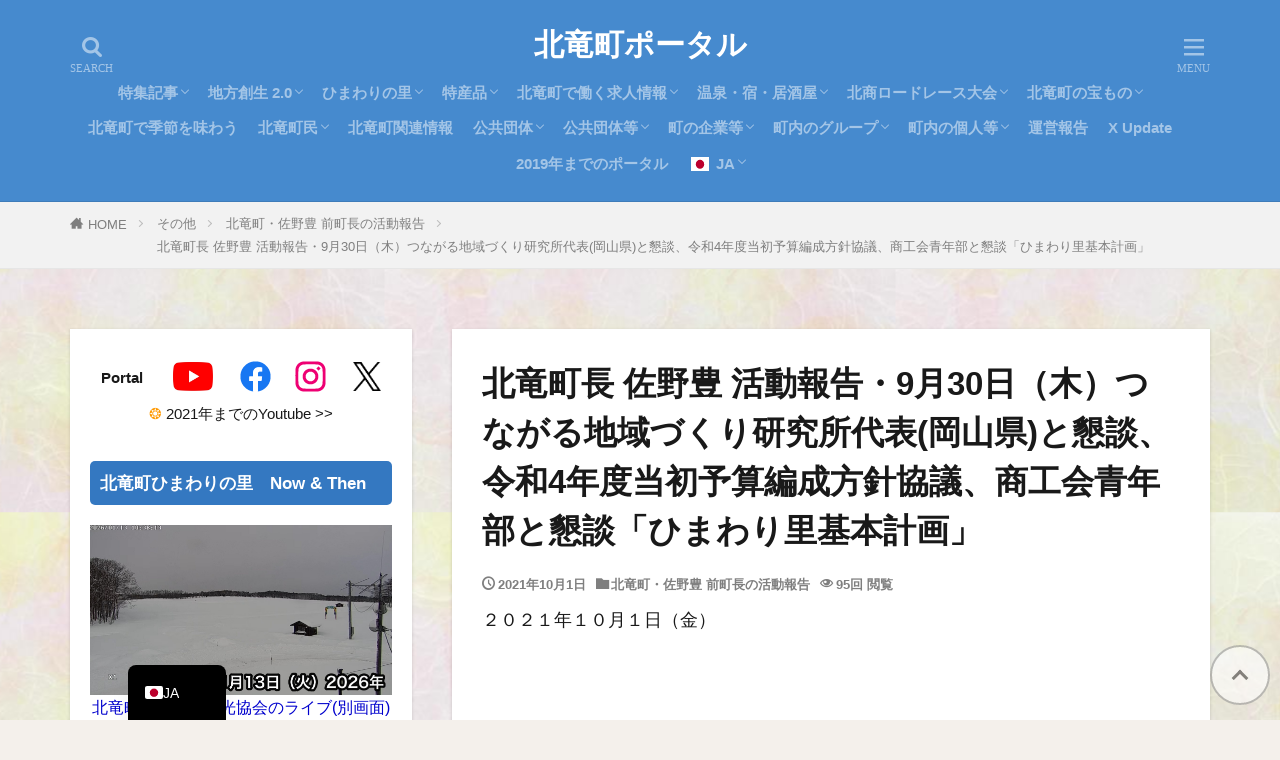

--- FILE ---
content_type: text/html; charset=UTF-8
request_url: https://portal.hokuryu.info/13237/
body_size: 38523
content:
<!DOCTYPE html><html lang="ja" prefix="og: http://ogp.me/ns#" class="t-html
t-middle t-middle-pc"><head prefix="og: http://ogp.me/ns# fb: http://ogp.me/ns/fb# article: http://ogp.me/ns/article#"><meta charset="UTF-8"><title>北竜町長 佐野豊 活動報告・9月30日（木）つながる地域づくり研究所代表(岡山県)と懇談、令和4年度当初予算編成方針協議、商工会青年部と懇談「ひまわり里基本計画」│北竜町ポータル</title><meta name='robots' content='max-image-preview:large' /> <script id="wpp-js" type="litespeed/javascript" data-src="https://portal.hokuryu.info/wp/wp-content/plugins/wordpress-popular-posts/assets/js/wpp.js?ver=7.3.6" data-sampling="1" data-sampling-rate="100" data-api-url="https://portal.hokuryu.info/wp-json/wordpress-popular-posts" data-post-id="13237" data-token="b2aa2c4ff9" data-lang="0" data-debug="1"></script> <link rel="alternate" title="oEmbed (JSON)" type="application/json+oembed" href="https://portal.hokuryu.info/wp-json/oembed/1.0/embed?url=https%3A%2F%2Fportal.hokuryu.info%2F13237%2F" /><link rel="alternate" title="oEmbed (XML)" type="text/xml+oembed" href="https://portal.hokuryu.info/wp-json/oembed/1.0/embed?url=https%3A%2F%2Fportal.hokuryu.info%2F13237%2F&#038;format=xml" /><style id='wp-img-auto-sizes-contain-inline-css' type='text/css'>img:is([sizes=auto i],[sizes^="auto," i]){contain-intrinsic-size:3000px 1500px}
/*# sourceURL=wp-img-auto-sizes-contain-inline-css */</style><link data-optimized="2" rel="stylesheet" href="https://portal.hokuryu.info/wp/wp-content/litespeed/css/734cff2c818073905c865181046ec750.css?ver=2dfbd" /><style id='wp-block-paragraph-inline-css' type='text/css'>.is-small-text{
  font-size:.875em;
}

.is-regular-text{
  font-size:1em;
}

.is-large-text{
  font-size:2.25em;
}

.is-larger-text{
  font-size:3em;
}

.has-drop-cap:not(:focus):first-letter{
  float:left;
  font-size:8.4em;
  font-style:normal;
  font-weight:100;
  line-height:.68;
  margin:.05em .1em 0 0;
  text-transform:uppercase;
}

body.rtl .has-drop-cap:not(:focus):first-letter{
  float:none;
  margin-left:.1em;
}

p.has-drop-cap.has-background{
  overflow:hidden;
}

:root :where(p.has-background){
  padding:1.25em 2.375em;
}

:where(p.has-text-color:not(.has-link-color)) a{
  color:inherit;
}

p.has-text-align-left[style*="writing-mode:vertical-lr"],p.has-text-align-right[style*="writing-mode:vertical-rl"]{
  rotate:180deg;
}
/*# sourceURL=https://portal.hokuryu.info/wp/wp-includes/blocks/paragraph/style.css */</style><style id='wp-block-preformatted-inline-css' type='text/css'>.wp-block-preformatted{
  box-sizing:border-box;
  white-space:pre-wrap;
}

:where(.wp-block-preformatted.has-background){
  padding:1.25em 2.375em;
}
/*# sourceURL=https://portal.hokuryu.info/wp/wp-includes/blocks/preformatted/style.css */</style><style id='global-styles-inline-css' type='text/css'>:root{--wp--preset--aspect-ratio--square: 1;--wp--preset--aspect-ratio--4-3: 4/3;--wp--preset--aspect-ratio--3-4: 3/4;--wp--preset--aspect-ratio--3-2: 3/2;--wp--preset--aspect-ratio--2-3: 2/3;--wp--preset--aspect-ratio--16-9: 16/9;--wp--preset--aspect-ratio--9-16: 9/16;--wp--preset--color--black: #000000;--wp--preset--color--cyan-bluish-gray: #abb8c3;--wp--preset--color--white: #ffffff;--wp--preset--color--pale-pink: #f78da7;--wp--preset--color--vivid-red: #cf2e2e;--wp--preset--color--luminous-vivid-orange: #ff6900;--wp--preset--color--luminous-vivid-amber: #fcb900;--wp--preset--color--light-green-cyan: #7bdcb5;--wp--preset--color--vivid-green-cyan: #00d084;--wp--preset--color--pale-cyan-blue: #8ed1fc;--wp--preset--color--vivid-cyan-blue: #0693e3;--wp--preset--color--vivid-purple: #9b51e0;--wp--preset--gradient--vivid-cyan-blue-to-vivid-purple: linear-gradient(135deg,rgb(6,147,227) 0%,rgb(155,81,224) 100%);--wp--preset--gradient--light-green-cyan-to-vivid-green-cyan: linear-gradient(135deg,rgb(122,220,180) 0%,rgb(0,208,130) 100%);--wp--preset--gradient--luminous-vivid-amber-to-luminous-vivid-orange: linear-gradient(135deg,rgb(252,185,0) 0%,rgb(255,105,0) 100%);--wp--preset--gradient--luminous-vivid-orange-to-vivid-red: linear-gradient(135deg,rgb(255,105,0) 0%,rgb(207,46,46) 100%);--wp--preset--gradient--very-light-gray-to-cyan-bluish-gray: linear-gradient(135deg,rgb(238,238,238) 0%,rgb(169,184,195) 100%);--wp--preset--gradient--cool-to-warm-spectrum: linear-gradient(135deg,rgb(74,234,220) 0%,rgb(151,120,209) 20%,rgb(207,42,186) 40%,rgb(238,44,130) 60%,rgb(251,105,98) 80%,rgb(254,248,76) 100%);--wp--preset--gradient--blush-light-purple: linear-gradient(135deg,rgb(255,206,236) 0%,rgb(152,150,240) 100%);--wp--preset--gradient--blush-bordeaux: linear-gradient(135deg,rgb(254,205,165) 0%,rgb(254,45,45) 50%,rgb(107,0,62) 100%);--wp--preset--gradient--luminous-dusk: linear-gradient(135deg,rgb(255,203,112) 0%,rgb(199,81,192) 50%,rgb(65,88,208) 100%);--wp--preset--gradient--pale-ocean: linear-gradient(135deg,rgb(255,245,203) 0%,rgb(182,227,212) 50%,rgb(51,167,181) 100%);--wp--preset--gradient--electric-grass: linear-gradient(135deg,rgb(202,248,128) 0%,rgb(113,206,126) 100%);--wp--preset--gradient--midnight: linear-gradient(135deg,rgb(2,3,129) 0%,rgb(40,116,252) 100%);--wp--preset--font-size--small: 13px;--wp--preset--font-size--medium: 20px;--wp--preset--font-size--large: 36px;--wp--preset--font-size--x-large: 42px;--wp--preset--spacing--20: 0.44rem;--wp--preset--spacing--30: 0.67rem;--wp--preset--spacing--40: 1rem;--wp--preset--spacing--50: 1.5rem;--wp--preset--spacing--60: 2.25rem;--wp--preset--spacing--70: 3.38rem;--wp--preset--spacing--80: 5.06rem;--wp--preset--shadow--natural: 6px 6px 9px rgba(0, 0, 0, 0.2);--wp--preset--shadow--deep: 12px 12px 50px rgba(0, 0, 0, 0.4);--wp--preset--shadow--sharp: 6px 6px 0px rgba(0, 0, 0, 0.2);--wp--preset--shadow--outlined: 6px 6px 0px -3px rgb(255, 255, 255), 6px 6px rgb(0, 0, 0);--wp--preset--shadow--crisp: 6px 6px 0px rgb(0, 0, 0);}:where(.is-layout-flex){gap: 0.5em;}:where(.is-layout-grid){gap: 0.5em;}body .is-layout-flex{display: flex;}.is-layout-flex{flex-wrap: wrap;align-items: center;}.is-layout-flex > :is(*, div){margin: 0;}body .is-layout-grid{display: grid;}.is-layout-grid > :is(*, div){margin: 0;}:where(.wp-block-columns.is-layout-flex){gap: 2em;}:where(.wp-block-columns.is-layout-grid){gap: 2em;}:where(.wp-block-post-template.is-layout-flex){gap: 1.25em;}:where(.wp-block-post-template.is-layout-grid){gap: 1.25em;}.has-black-color{color: var(--wp--preset--color--black) !important;}.has-cyan-bluish-gray-color{color: var(--wp--preset--color--cyan-bluish-gray) !important;}.has-white-color{color: var(--wp--preset--color--white) !important;}.has-pale-pink-color{color: var(--wp--preset--color--pale-pink) !important;}.has-vivid-red-color{color: var(--wp--preset--color--vivid-red) !important;}.has-luminous-vivid-orange-color{color: var(--wp--preset--color--luminous-vivid-orange) !important;}.has-luminous-vivid-amber-color{color: var(--wp--preset--color--luminous-vivid-amber) !important;}.has-light-green-cyan-color{color: var(--wp--preset--color--light-green-cyan) !important;}.has-vivid-green-cyan-color{color: var(--wp--preset--color--vivid-green-cyan) !important;}.has-pale-cyan-blue-color{color: var(--wp--preset--color--pale-cyan-blue) !important;}.has-vivid-cyan-blue-color{color: var(--wp--preset--color--vivid-cyan-blue) !important;}.has-vivid-purple-color{color: var(--wp--preset--color--vivid-purple) !important;}.has-black-background-color{background-color: var(--wp--preset--color--black) !important;}.has-cyan-bluish-gray-background-color{background-color: var(--wp--preset--color--cyan-bluish-gray) !important;}.has-white-background-color{background-color: var(--wp--preset--color--white) !important;}.has-pale-pink-background-color{background-color: var(--wp--preset--color--pale-pink) !important;}.has-vivid-red-background-color{background-color: var(--wp--preset--color--vivid-red) !important;}.has-luminous-vivid-orange-background-color{background-color: var(--wp--preset--color--luminous-vivid-orange) !important;}.has-luminous-vivid-amber-background-color{background-color: var(--wp--preset--color--luminous-vivid-amber) !important;}.has-light-green-cyan-background-color{background-color: var(--wp--preset--color--light-green-cyan) !important;}.has-vivid-green-cyan-background-color{background-color: var(--wp--preset--color--vivid-green-cyan) !important;}.has-pale-cyan-blue-background-color{background-color: var(--wp--preset--color--pale-cyan-blue) !important;}.has-vivid-cyan-blue-background-color{background-color: var(--wp--preset--color--vivid-cyan-blue) !important;}.has-vivid-purple-background-color{background-color: var(--wp--preset--color--vivid-purple) !important;}.has-black-border-color{border-color: var(--wp--preset--color--black) !important;}.has-cyan-bluish-gray-border-color{border-color: var(--wp--preset--color--cyan-bluish-gray) !important;}.has-white-border-color{border-color: var(--wp--preset--color--white) !important;}.has-pale-pink-border-color{border-color: var(--wp--preset--color--pale-pink) !important;}.has-vivid-red-border-color{border-color: var(--wp--preset--color--vivid-red) !important;}.has-luminous-vivid-orange-border-color{border-color: var(--wp--preset--color--luminous-vivid-orange) !important;}.has-luminous-vivid-amber-border-color{border-color: var(--wp--preset--color--luminous-vivid-amber) !important;}.has-light-green-cyan-border-color{border-color: var(--wp--preset--color--light-green-cyan) !important;}.has-vivid-green-cyan-border-color{border-color: var(--wp--preset--color--vivid-green-cyan) !important;}.has-pale-cyan-blue-border-color{border-color: var(--wp--preset--color--pale-cyan-blue) !important;}.has-vivid-cyan-blue-border-color{border-color: var(--wp--preset--color--vivid-cyan-blue) !important;}.has-vivid-purple-border-color{border-color: var(--wp--preset--color--vivid-purple) !important;}.has-vivid-cyan-blue-to-vivid-purple-gradient-background{background: var(--wp--preset--gradient--vivid-cyan-blue-to-vivid-purple) !important;}.has-light-green-cyan-to-vivid-green-cyan-gradient-background{background: var(--wp--preset--gradient--light-green-cyan-to-vivid-green-cyan) !important;}.has-luminous-vivid-amber-to-luminous-vivid-orange-gradient-background{background: var(--wp--preset--gradient--luminous-vivid-amber-to-luminous-vivid-orange) !important;}.has-luminous-vivid-orange-to-vivid-red-gradient-background{background: var(--wp--preset--gradient--luminous-vivid-orange-to-vivid-red) !important;}.has-very-light-gray-to-cyan-bluish-gray-gradient-background{background: var(--wp--preset--gradient--very-light-gray-to-cyan-bluish-gray) !important;}.has-cool-to-warm-spectrum-gradient-background{background: var(--wp--preset--gradient--cool-to-warm-spectrum) !important;}.has-blush-light-purple-gradient-background{background: var(--wp--preset--gradient--blush-light-purple) !important;}.has-blush-bordeaux-gradient-background{background: var(--wp--preset--gradient--blush-bordeaux) !important;}.has-luminous-dusk-gradient-background{background: var(--wp--preset--gradient--luminous-dusk) !important;}.has-pale-ocean-gradient-background{background: var(--wp--preset--gradient--pale-ocean) !important;}.has-electric-grass-gradient-background{background: var(--wp--preset--gradient--electric-grass) !important;}.has-midnight-gradient-background{background: var(--wp--preset--gradient--midnight) !important;}.has-small-font-size{font-size: var(--wp--preset--font-size--small) !important;}.has-medium-font-size{font-size: var(--wp--preset--font-size--medium) !important;}.has-large-font-size{font-size: var(--wp--preset--font-size--large) !important;}.has-x-large-font-size{font-size: var(--wp--preset--font-size--x-large) !important;}
/*# sourceURL=global-styles-inline-css */</style><style id='core-block-supports-inline-css' type='text/css'>/**
 * Core styles: block-supports
 */

/*# sourceURL=core-block-supports-inline-css */</style><style id='classic-theme-styles-inline-css' type='text/css'>/**
 * These rules are needed for backwards compatibility.
 * They should match the button element rules in the base theme.json file.
 */
.wp-block-button__link {
	color: #ffffff;
	background-color: #32373c;
	border-radius: 9999px; /* 100% causes an oval, but any explicit but really high value retains the pill shape. */

	/* This needs a low specificity so it won't override the rules from the button element if defined in theme.json. */
	box-shadow: none;
	text-decoration: none;

	/* The extra 2px are added to size solids the same as the outline versions.*/
	padding: calc(0.667em + 2px) calc(1.333em + 2px);

	font-size: 1.125em;
}

.wp-block-file__button {
	background: #32373c;
	color: #ffffff;
	text-decoration: none;
}

/*# sourceURL=/wp-includes/css/classic-themes.css */</style> <script type="litespeed/javascript" data-src="https://portal.hokuryu.info/wp/wp-includes/js/jquery/jquery.js?ver=3.7.1" id="jquery-core-js"></script> <link rel="https://api.w.org/" href="https://portal.hokuryu.info/wp-json/" /><link rel="alternate" title="JSON" type="application/json" href="https://portal.hokuryu.info/wp-json/wp/v2/posts/13237" /><link rel="alternate" hreflang="ja" href="https://portal.hokuryu.info/13237/"/><link rel="alternate" hreflang="en-AU" href="https://portal.hokuryu.info/en_au/13237/"/><link rel="alternate" hreflang="hi-IN" href="https://portal.hokuryu.info/hi/13237/"/><link rel="alternate" hreflang="id-ID" href="https://portal.hokuryu.info/id/13237/"/><link rel="alternate" hreflang="vi" href="https://portal.hokuryu.info/vi/13237/"/><link rel="alternate" hreflang="tr-TR" href="https://portal.hokuryu.info/tr/13237/"/><link rel="alternate" hreflang="az" href="https://portal.hokuryu.info/az/13237/"/><link rel="alternate" hreflang="th" href="https://portal.hokuryu.info/th/13237/"/><link rel="alternate" hreflang="es-AR" href="https://portal.hokuryu.info/es/13237/"/><link rel="alternate" hreflang="pt-BR" href="https://portal.hokuryu.info/pt/13237/"/><link rel="alternate" hreflang="en" href="https://portal.hokuryu.info/en_au/13237/"/><link rel="alternate" hreflang="hi" href="https://portal.hokuryu.info/hi/13237/"/><link rel="alternate" hreflang="id" href="https://portal.hokuryu.info/id/13237/"/><link rel="alternate" hreflang="tr" href="https://portal.hokuryu.info/tr/13237/"/><link rel="alternate" hreflang="es" href="https://portal.hokuryu.info/es/13237/"/><link rel="alternate" hreflang="pt" href="https://portal.hokuryu.info/pt/13237/"/><style id="wpp-loading-animation-styles">@-webkit-keyframes bgslide{from{background-position-x:0}to{background-position-x:-200%}}@keyframes bgslide{from{background-position-x:0}to{background-position-x:-200%}}.wpp-widget-block-placeholder,.wpp-shortcode-placeholder{margin:0 auto;width:60px;height:3px;background:#dd3737;background:linear-gradient(90deg,#dd3737 0%,#571313 10%,#dd3737 100%);background-size:200% auto;border-radius:3px;-webkit-animation:bgslide 1s infinite linear;animation:bgslide 1s infinite linear}</style><link rel="canonical" href="https://portal.hokuryu.info/13237/" /> <script type="litespeed/javascript" data-src="https://ajax.googleapis.com/ajax/libs/jquery/1.12.4/jquery.min.js"></script> <meta http-equiv="X-UA-Compatible" content="IE=edge"><meta name="viewport" content="width=device-width, initial-scale=1, viewport-fit=cover"/><style>.widget.widget_nav_menu ul.menu{border-color: rgba(52,120,193,0.15);}.widget.widget_nav_menu ul.menu li{border-color: rgba(52,120,193,0.75);}.widget.widget_nav_menu ul.menu .sub-menu li{border-color: rgba(52,120,193,0.15);}.widget.widget_nav_menu ul.menu .sub-menu li .sub-menu li:first-child{border-color: rgba(52,120,193,0.15);}.widget.widget_nav_menu ul.menu li a:hover{background-color: rgba(52,120,193,0.75);}.widget.widget_nav_menu ul.menu .current-menu-item > a{background-color: rgba(52,120,193,0.75);}.widget.widget_nav_menu ul.menu li .sub-menu li a:before {color:#3478c1;}.widget.widget_nav_menu ul.menu li a{background-color:#3478c1;}.widget.widget_nav_menu ul.menu .sub-menu a:hover{color:#3478c1;}.widget.widget_nav_menu ul.menu .sub-menu .current-menu-item a{color:#3478c1;}.widget.widget_categories ul{border-color: rgba(52,120,193,0.15);}.widget.widget_categories ul li{border-color: rgba(52,120,193,0.75);}.widget.widget_categories ul .children li{border-color: rgba(52,120,193,0.15);}.widget.widget_categories ul .children li .children li:first-child{border-color: rgba(52,120,193,0.15);}.widget.widget_categories ul li a:hover{background-color: rgba(52,120,193,0.75);}.widget.widget_categories ul .current-menu-item > a{background-color: rgba(52,120,193,0.75);}.widget.widget_categories ul li .children li a:before {color:#3478c1;}.widget.widget_categories ul li a{background-color:#3478c1;}.widget.widget_categories ul .children a:hover{color:#3478c1;}.widget.widget_categories ul .children .current-menu-item a{color:#3478c1;}.widgetSearch__input:hover{border-color:#3478c1;}.widgetCatTitle{background-color:#3478c1;}.widgetCatTitle__inner{background-color:#3478c1;}.widgetSearch__submit:hover{background-color:#3478c1;}.widgetProfile__sns{background-color:#3478c1;}.widget.widget_calendar .calendar_wrap tbody a:hover{background-color:#3478c1;}.widget ul li a:hover{color:#3478c1;}.widget.widget_rss .rsswidget:hover{color:#3478c1;}.widget.widget_tag_cloud a:hover{background-color:#3478c1;}.widget select:hover{border-color:#3478c1;}.widgetSearch__checkLabel:hover:after{border-color:#3478c1;}.widgetSearch__check:checked .widgetSearch__checkLabel:before, .widgetSearch__check:checked + .widgetSearch__checkLabel:before{border-color:#3478c1;}.widgetTab__item.current{border-top-color:#3478c1;}.widgetTab__item:hover{border-top-color:#3478c1;}.searchHead__title{background-color:#3478c1;}.searchHead__submit:hover{color:#3478c1;}.menuBtn__close:hover{color:#3478c1;}.menuBtn__link:hover{color:#3478c1;}@media only screen and (min-width: 992px){.menuBtn__link {background-color:#3478c1;}}.t-headerCenter .menuBtn__link:hover{color:#3478c1;}.searchBtn__close:hover{color:#3478c1;}.searchBtn__link:hover{color:#3478c1;}.breadcrumb__item a:hover{color:#3478c1;}.pager__item{color:#3478c1;}.pager__item:hover, .pager__item-current{background-color:#3478c1; color:#fff;}.page-numbers{color:#3478c1;}.page-numbers:hover, .page-numbers.current{background-color:#3478c1; color:#fff;}.pagePager__item{color:#3478c1;}.pagePager__item:hover, .pagePager__item-current{background-color:#3478c1; color:#fff;}.heading a:hover{color:#3478c1;}.eyecatch__cat{background-color:#3478c1;}.the__category{background-color:#3478c1;}.dateList__item a:hover{color:#3478c1;}.controllerFooter__item:last-child{background-color:#3478c1;}.controllerFooter__close{background-color:#3478c1;}.bottomFooter__topBtn{background-color:#3478c1;}.mask-color{background-color:#3478c1;}.mask-colorgray{background-color:#3478c1;}.pickup3__item{background-color:#3478c1;}.categoryBox__title{color:#3478c1;}.comments__list .comment-meta{background-color:#3478c1;}.comment-respond .submit{background-color:#3478c1;}.prevNext__pop{background-color:#3478c1;}.swiper-pagination-bullet-active{background-color:#3478c1;}.swiper-slider .swiper-button-next, .swiper-slider .swiper-container-rtl .swiper-button-prev, .swiper-slider .swiper-button-prev, .swiper-slider .swiper-container-rtl .swiper-button-next	{background-color:#3478c1;}body{background:#f4f0eb url(https://portal.hokuryu.info/wp/wp-content/uploads/2023/09/625a43a45a8b591413d693ef90ea4075_t.jpg) repeat center center;}.t-headerColor .l-header{background-color:#468ace;}.t-headerColor .globalNavi::before{background: -webkit-gradient(linear,left top,right top,color-stop(0%,rgba(255,255,255,0)),color-stop(100%,#468ace));}.t-headerColor .subNavi__link-pickup:hover{color:#468ace;}.snsFooter{background-color:#3478c1}.widget-main .heading.heading-widget{background-color:#3478c1}.widget-main .heading.heading-widgetsimple{background-color:#3478c1}.widget-main .heading.heading-widgetsimplewide{background-color:#3478c1}.widget-main .heading.heading-widgetwide{background-color:#3478c1}.widget-main .heading.heading-widgetbottom:before{border-color:#3478c1}.widget-main .heading.heading-widgetborder{border-color:#3478c1}.widget-main .heading.heading-widgetborder::before,.widget-main .heading.heading-widgetborder::after{background-color:#3478c1}.widget-side .heading.heading-widget{background-color:#3478c1}.widget-side .heading.heading-widgetsimple{background-color:#3478c1}.widget-side .heading.heading-widgetsimplewide{background-color:#3478c1}.widget-side .heading.heading-widgetwide{background-color:#3478c1}.widget-side .heading.heading-widgetbottom:before{border-color:#3478c1}.widget-side .heading.heading-widgetborder{border-color:#3478c1}.widget-side .heading.heading-widgetborder::before,.widget-side .heading.heading-widgetborder::after{background-color:#3478c1}.widget-foot .heading.heading-widget{background-color:#3478c1}.widget-foot .heading.heading-widgetsimple{background-color:#3478c1}.widget-foot .heading.heading-widgetsimplewide{background-color:#3478c1}.widget-foot .heading.heading-widgetwide{background-color:#3478c1}.widget-foot .heading.heading-widgetbottom:before{border-color:#3478c1}.widget-foot .heading.heading-widgetborder{border-color:#3478c1}.widget-foot .heading.heading-widgetborder::before,.widget-foot .heading.heading-widgetborder::after{background-color:#3478c1}.widget-menu .heading.heading-widget{background-color:#3478c1}.widget-menu .heading.heading-widgetsimple{background-color:#3478c1}.widget-menu .heading.heading-widgetsimplewide{background-color:#3478c1}.widget-menu .heading.heading-widgetwide{background-color:#3478c1}.widget-menu .heading.heading-widgetbottom:before{border-color:#3478c1}.widget-menu .heading.heading-widgetborder{border-color:#3478c1}.widget-menu .heading.heading-widgetborder::before,.widget-menu .heading.heading-widgetborder::after{background-color:#3478c1}.swiper-slider{height: 300px;}@media only screen and (min-width: 768px){.swiper-slider {height: 600px;}}.pickupHead{background-color:#90c6ed}.rankingBox__bg{background-color:#3478c1}.commonCtr__bg.mask.mask-color{background-color:#3478c1}.the__ribbon{background-color:#cc3e2e}.the__ribbon:after{border-left-color:#cc3e2e; border-right-color:#cc3e2e}.eyecatch__link.eyecatch__link-mask:hover::after{content: "【本文はこちら】";}.eyecatch__link.eyecatch__link-maskzoom:hover::after{content: "【本文はこちら】";}.eyecatch__link.eyecatch__link-maskzoomrotate:hover::after{content: "【本文はこちら】";}.content .afTagBox__btnDetail{background-color:#3478c1;}.widget .widgetAfTag__btnDetail{background-color:#3478c1;}.content .afTagBox__btnAf{background-color:#3478c1;}.widget .widgetAfTag__btnAf{background-color:#3478c1;}.content a{color:#1e73be;}.phrase a{color:#1e73be;}.content .sitemap li a:hover{color:#1e73be;}.content h2 a:hover,.content h3 a:hover,.content h4 a:hover,.content h5 a:hover{color:#1e73be;}.content ul.menu li a:hover{color:#1e73be;}.content .es-LiconBox:before{background-color:#a83f3f;}.content .es-LiconCircle:before{background-color:#a83f3f;}.content .es-BTiconBox:before{background-color:#a83f3f;}.content .es-BTiconCircle:before{background-color:#a83f3f;}.content .es-BiconObi{border-color:#a83f3f;}.content .es-BiconCorner:before{background-color:#a83f3f;}.content .es-BiconCircle:before{background-color:#a83f3f;}.content .es-BmarkHatena::before{background-color:#005293;}.content .es-BmarkExcl::before{background-color:#b60105;}.content .es-BmarkQ::before{background-color:#005293;}.content .es-BmarkQ::after{border-top-color:#005293;}.content .es-BmarkA::before{color:#b60105;}.content .es-BsubTradi::before{color:#ffffff;background-color:#b60105;border-color:#b60105;}.btn__link-primary{color:#ffffff; background-color:#3478c1;}.content .btn__link-primary{color:#ffffff; background-color:#3478c1;}.searchBtn__contentInner .btn__link-search{color:#ffffff; background-color:#3478c1;}.btn__link-secondary{color:#ffffff; background-color:#3478c1;}.content .btn__link-secondary{color:#ffffff; background-color:#3478c1;}.btn__link-search{color:#ffffff; background-color:#3478c1;}.btn__link-normal{color:#3478c1;}.content .btn__link-normal{color:#3478c1;}.btn__link-normal:hover{background-color:#3478c1;}.content .btn__link-normal:hover{background-color:#3478c1;}.comments__list .comment-reply-link{color:#3478c1;}.comments__list .comment-reply-link:hover{background-color:#3478c1;}@media only screen and (min-width: 992px){.subNavi__link-pickup{color:#3478c1;}}@media only screen and (min-width: 992px){.subNavi__link-pickup:hover{background-color:#3478c1;}}.partsH2-26 h2{color:#000000; background-color:#d2e2f4; border-color:#1e73be;}.partsH2-26 h2::before{border-top-color:#1e73be;}.partsH2-26 h2::after{border-top-color:#d2e2f4;}.partsH3-12 h3{color:#000000; border-left-color:#1e73be; border-bottom-color:#1e73be;}.partsH4-5 h4{color:#000000; background: linear-gradient(transparent 60%, #b7d3f4 60%);}.partsH5-71 h5{color:#000000;}.partsH5-71 h5::after{border-color:#b7d3f4;}.content ul > li::before{color:#cc3e2e;}.content ul{color:#191919;}.content ol > li::before{color:#cc3e2e; border-color:#cc3e2e;}.content ol > li > ol > li::before{background-color:#cc3e2e; border-color:#cc3e2e;}.content ol > li > ol > li > ol > li::before{color:#cc3e2e; border-color:#cc3e2e;}.content ol{color:#191919;}.content .balloon .balloon__text{color:#191919; background-color:#f2f2f2;}.content .balloon .balloon__text-left:before{border-left-color:#f2f2f2;}.content .balloon .balloon__text-right:before{border-right-color:#f2f2f2;}.content .balloon-boder .balloon__text{color:#191919; background-color:#ffffff;  border-color:#d8d8d8;}.content .balloon-boder .balloon__text-left:before{border-left-color:#d8d8d8;}.content .balloon-boder .balloon__text-left:after{border-left-color:#ffffff;}.content .balloon-boder .balloon__text-right:before{border-right-color:#d8d8d8;}.content .balloon-boder .balloon__text-right:after{border-right-color:#ffffff;}.content blockquote{color:#191919; background-color:#f2f2f2;}.content blockquote::before{color:#d8d8d8;}.content table{color:#000000; border-top-color:#c6c6c6; border-left-color:#c6c6c6;}.content table th{background:#cecece; color:#000000; ;border-right-color:#c6c6c6; border-bottom-color:#c6c6c6;}.content table td{background:#ffffff; ;border-right-color:#c6c6c6; border-bottom-color:#c6c6c6;}.content table tr:nth-child(odd) td{background-color:#ffffff;}</style><link rel="icon" href="https://portal.hokuryu.info/wp/wp-content/uploads/2021/05/cropped-rego_r-32x32.png" sizes="32x32" /><link rel="icon" href="https://portal.hokuryu.info/wp/wp-content/uploads/2021/05/cropped-rego_r-192x192.png" sizes="192x192" /><link rel="apple-touch-icon" href="https://portal.hokuryu.info/wp/wp-content/uploads/2021/05/cropped-rego_r-180x180.png" /><meta name="msapplication-TileImage" content="https://portal.hokuryu.info/wp/wp-content/uploads/2021/05/cropped-rego_r-270x270.png" /><style type="text/css" id="wp-custom-css">/* 北竜町ポータル様向け 引用ボックスデザイン */
blockquote {
  position: relative;
  margin: 2em 0;                  /* 外側の余白 */
  padding: 30px 15px 15px 60px; /* 内側の余白 */
  background-color: #f9f8f5;    /* 背景色：温かみのあるベージュ */
  border-left: 5px solid #a88a64; /* 左のボーダー線：落ち着いた茶系 */
  border-radius: 5px;             /* 角の丸み */
  color: #333;                   /* 文字色 */
}

blockquote::before {
  content: "\201C"; /* ダブルクォーテーションマーク */
  font-family: "Times New Roman", Times, serif;
  font-size: 80px;  /* アイコンの大きさ */
  font-weight: bold;
  color: #a88a64;   /* アイコンの色：ボーダー線と統一 */
  position: absolute;
  left: 10px;
  top: -10px;
  line-height: 1;
}

blockquote p {
  margin: 0;
  padding: 0;
}

/* 目次 */

.content .outline {
border: 2px solid #58a9ef;
padding: 10px 0 15px;
background:#fffef6;
}.content li ul li .outline__number{
font-weight:bold;
color:#cfcfcf;
width:auto;
}.content .outline__number{
width:2em;
height:2em;
padding:0;
line-height:2em;
text-align:center;
background:none;
border-right:solid 1.5px #58a9ef;
font-family: 'Dosis', sans-serif;
}.content .outline__link {
display: block;
color:#777;
}.content .outline__link:hover {
color: #cfcfcf;
}.outline__title {
color: #777;
font-weight: 700;
width:100%;
padding-left:4% ;
}.content .outline__switch{
right:1.5rem;
top:10px;
}
.content .outline__toggle:checked + .outline__switch::before {
content: "［ ▲ CLOSE ］";
color:#58a9ef;
}

.content .outline__toggle:checked + .outline__switch + .outline__list {
margin-top: 1rem;
}

.content .outline__switch::before {
content: "［ ▼ OPEN ］";
border: 0;
color:#58a9ef;
}

.content .outline__switch + .outline__list {
background: transparent;
}

.content .outline__switch + ul.outline__list {
margin-left:0;
margin-right:0;
border-top:2px dotted #cfcfcf;
}

.content .outline__switch + .outline__list-2 li:first-child{
margin-top:2rem;
}

.content .outline__switch + .outline__list-2 li ul li:first-child{
margin-top:1rem;
}

.outline__list-2 > li > a{
font-weight:700;
}

.outline__title:before{
font-family: "icomoon";
content: "\e92f";
margin-right:3px;
}

@media only screen and (min-width: 992px){
.outline__list-2 > li > a{
font-weight:700;
}

.content .outline {
width:90%;
margin:3rem 5%;
}
}

@media only screen and (max-width: 991px){
.content .outline {
width:100%;
margin:3rem 0;
}
}

/*--------------------------------------
TOPへ戻るボタンを押しやすく
--------------------------------------*/
.bottomFooter__topBtn{
width: 60px;
height: 60px;
padding: 18px 6px 6px;
margin-right:10px;
margin-bottom:15px;
font-size: 1.2rem;
opacity: .6;
background: #fff!important;
color: #424242;
border: 2px solid #999;
border-radius:50%;
}

/*--------------------------------------
サイトカード（内部記事リンク）カスタマイズ
--------------------------------------*/

.content .sitecard {
	border: 1.5px solid #d16477; /*枠線*/
	box-shadow: 5px 5px 5px #a9a9a9; /*影*/
}

.content .sitecard__subtitle{
  color: #ffffff; /*文字色*/
	background-color: #d16477; /*背景色*/
}

/*ブログカード（外部サイトリンク）カスタマイズ*/

.content .blogcard {
	border: 1.5px solid #d16477; /*枠線*/
	box-shadow: 5px 5px 5px #a9a9a9; /*影*/
}

.content .blogcard__subtitle{
  color: #ffffff; /*文字色*/
	background-color: #d16477; /*背景色*/
}

/************************************
** ■見出しのカスタム・ｈ３左広く、ｈ４下狭く
************************************/
.content h2 { /*見出し2カスタマイズ*/
	line-height: 35px; /*高さ*/
}
	
.content h3{ /*見出し3カスタマイズ*/
	position: relative;
	font-size: 24px; /*フォントサイズ*/
	letter-spacing: 1px; /*文字間隔*/
	margin: 35px -8px 30px -8px;
	padding: 10px 7px 7px 10px;
	border-left: 10px solid #3478c1; /*左ラインの太さとカラー*/
	border-bottom: 2px solid #3478c1; /*アンダーラインの太さとカラー*/
	line-height: 30px; /*高さ*/
}

.content h4{ /*見出し4カスタマイズ*/
	position: relative;
	font-size: 22px; /*フォントサイズ*/
	letter-spacing: 1px; /*文字間隔*/
	margin: 35px -8px 20px -8px;
	padding: 7px 7px 7px 10px;
	line-height: 23px; /*高さ*/
 	border-bottom: 1px solid #3478c1; /*アンダーラインの太さとカラー*/
}

/************************************
** 　■マウスを乗せると画像が動く
************************************/
div.img-move a:hover {
position: relative;
top: 3px;
left: 3px;
}

/************************************
** ■続きを読むボタン設定
************************************/
.btn__link.btn__link-normal {
border: 1px solid #cc3e2e !important; /*枠線*/
color: #cc3e2e; /*文字色*/
font-weight:700; /*フォント太さ*/
padding: 10px 24px 10px 16px; /*上下左右余白*/
margin-right: 15px; /*右間隔*/
}
@media only screen and (max-width: 768px) { /*スマホ表示*/
.btn__link.btn__link-normal {
padding: 8px 20px 8px 12px; /*上下左右余白*/
margin-right: 2px; /*右間隔*/
}
}
.btn a:hover{ /*ホバー時*/
background-color: #cc3e2e !important; /*背景色*/
color: #ffffff !important; /*文字色*/
text-decoration:none !important; /*文字装飾無し*/
font-weight:700 !important; /*フォント太さ*/
}

/************************************
** ■ボックスの色を変える
************************************/
.bgc-VPsky {
    background-color: #FFFFE0 !important;
}</style><!– Global site tag (gtag.js) – Google Analytics –> <script type="litespeed/javascript" data-src='https://www.googletagmanager.com/gtag/js?id=G-8FXR3VJYK0'></script> <script type="litespeed/javascript">window.dataLayer=window.dataLayer||[];function gtag(){dataLayer.push(arguments)}
gtag('js',new Date());gtag('config','G-8FXR3VJYK0')</script> <!– /Global site tag (gtag.js) – Google Analytics –><meta property="og:site_name" content="北竜町ポータル" /><meta property="og:type" content="article" /><meta property="og:title" content="北竜町長 佐野豊 活動報告・9月30日（木）つながる地域づくり研究所代表(岡山県)と懇談、令和4年度当初予算編成方針協議、商工会青年部と懇談「ひまわり里基本計画」" /><meta property="og:description" content="２０２１年１０月１日（金）" /><meta property="og:url" content="https://portal.hokuryu.info/13237/" /><meta property="og:image" content="https://portal.hokuryu.info/wp/wp-content/uploads/2021/10/243510683_4785096571534917_3903747170727438177_n-768x576.jpg" /><meta name="twitter:card" content="summary" /><meta name="twitter:site" content="@" /><meta property="fb:admins" content="hokuryunow" /></head><body class="t-meiryo t-logoSp25 t-logoPc50 t-naviNoneSp t-headerCenter t-headerColor" id="top"><header class="l-header l-header-border"><div class="container container-header"><p class="siteTitle">
<a class="siteTitle__link" href="https://portal.hokuryu.info">
北竜町ポータル					        </a></p><nav class="globalNavi u-none-sp"><div class="globalNavi__inner"><ul class="globalNavi__list"><li id="menu-item-125" class="menu-item menu-item-type-taxonomy menu-item-object-category menu-item-has-children menu-item-125"><a href="https://portal.hokuryu.info/category/cover-story/">特集記事</a><ul class="sub-menu"><li id="menu-item-11645" class="menu-item menu-item-type-taxonomy menu-item-object-category menu-item-11645"><a href="https://portal.hokuryu.info/category/cover-story/">新・特集記事</a></li><li id="menu-item-91" class="menu-item menu-item-type-custom menu-item-object-custom menu-item-91"><a href="https://portal.hokuryu.info/topics.html">旧・特集記事</a></li></ul></li><li id="menu-item-63334" class="menu-item menu-item-type-taxonomy menu-item-object-category menu-item-has-children menu-item-63334"><a href="https://portal.hokuryu.info/category/local_revitalization_2/">地方創生 2.0</a><ul class="sub-menu"><li id="menu-item-67649" class="menu-item menu-item-type-taxonomy menu-item-object-category menu-item-67649"><a href="https://portal.hokuryu.info/category/hokuryu-townsman/sunflowerpeople/">ひまわりのまわり</a></li><li id="menu-item-67648" class="menu-item menu-item-type-taxonomy menu-item-object-category menu-item-67648"><a href="https://portal.hokuryu.info/category/local_revitalization_2/community_revitalization/">北竜町 l 地域おこしの人</a></li></ul></li><li id="menu-item-10197" class="menu-item menu-item-type-custom menu-item-object-custom menu-item-has-children menu-item-10197"><a href="https://portal.hokuryu.info/sunflower/">ひまわりの里</a><ul class="sub-menu"><li id="menu-item-56404" class="menu-item menu-item-type-taxonomy menu-item-object-category menu-item-56404"><a href="https://portal.hokuryu.info/category/snflower_bloom_status/bloom_2025/">2025年・ひまわり開花状況・ニュース等</a></li><li id="menu-item-10207" class="menu-item menu-item-type-custom menu-item-object-custom menu-item-10207"><a href="https://portal.hokuryu.info/sunflower/">ひまわりの里とは</a></li><li id="menu-item-10198" class="menu-item menu-item-type-custom menu-item-object-custom menu-item-10198"><a href="https://portal.hokuryu.info/sunflower_bloom/">年度別・開花状況</a></li><li id="menu-item-10200" class="menu-item menu-item-type-custom menu-item-object-custom menu-item-10200"><a href="https://portal.hokuryu.info/sunflower_festival/">ひまわりまつり</a></li><li id="menu-item-10201" class="menu-item menu-item-type-custom menu-item-object-custom menu-item-10201"><a href="https://portal.hokuryu.info/sunflower_directions/">里へのアクセス</a></li><li id="menu-item-10203" class="menu-item menu-item-type-custom menu-item-object-custom menu-item-10203"><a href="https://portal.hokuryu.info/sunflower_photos/">ひまわりの里・写真</a></li></ul></li><li id="menu-item-75" class="menu-item menu-item-type-custom menu-item-object-custom menu-item-has-children menu-item-75"><a href="https://portal.hokuryu.info/ja.html">特産品</a><ul class="sub-menu"><li id="menu-item-56395" class="menu-item menu-item-type-post_type menu-item-object-post menu-item-56395"><a href="https://portal.hokuryu.info/55647/">令和６年産北竜米は販売を中止させて頂きます【ＪＡきたそらち】</a></li><li id="menu-item-76" class="menu-item menu-item-type-custom menu-item-object-custom menu-item-76"><a href="https://portal.hokuryu.info/rice.html">ひまわりライス</a></li><li id="menu-item-78" class="menu-item menu-item-type-custom menu-item-object-custom menu-item-78"><a href="https://portal.hokuryu.info/melon.html">ひまわりメロン</a></li><li id="menu-item-56407" class="menu-item menu-item-type-taxonomy menu-item-object-category menu-item-56407"><a href="https://portal.hokuryu.info/category/specialties_of_hokuryu_town/sunflower_watermelon/">ひまわりすいか</a></li><li id="menu-item-77" class="menu-item menu-item-type-custom menu-item-object-custom menu-item-77"><a href="https://portal.hokuryu.info/kurosengoku/#ksb">黒千石大豆</a></li><li id="menu-item-7343" class="menu-item menu-item-type-taxonomy menu-item-object-category menu-item-7343"><a href="https://portal.hokuryu.info/category/publicbody-etc/kurosengoku/">黒千石関連記事</a></li><li id="menu-item-79" class="menu-item menu-item-type-custom menu-item-object-custom menu-item-79"><a href="https://portal.hokuryu.info/7222/">ひまわり油</a></li><li id="menu-item-7442" class="menu-item menu-item-type-taxonomy menu-item-object-category menu-item-7442"><a href="https://portal.hokuryu.info/category/publicbody/hokuryu-town/sfoil/">ひまわり油関連記事</a></li><li id="menu-item-5203" class="menu-item menu-item-type-taxonomy menu-item-object-category menu-item-5203"><a href="https://portal.hokuryu.info/category/publicbody/hokuryu-town/furusato-tax/">ふるさと納税応援メッセージ</a></li></ul></li><li id="menu-item-41772" class="menu-item menu-item-type-taxonomy menu-item-object-category menu-item-has-children menu-item-41772"><a href="https://portal.hokuryu.info/category/working/">北竜町で働く求人情報</a><ul class="sub-menu"><li id="menu-item-16468" class="menu-item menu-item-type-taxonomy menu-item-object-category menu-item-16468"><a href="https://portal.hokuryu.info/category/new_farmer/">新規就農</a></li></ul></li><li id="menu-item-80" class="menu-item menu-item-type-custom menu-item-object-custom menu-item-has-children menu-item-80"><a href="https://portal.hokuryu.info/sunflowerpark.html">温泉・宿・居酒屋</a><ul class="sub-menu"><li id="menu-item-83" class="menu-item menu-item-type-custom menu-item-object-custom menu-item-83"><a href="https://sunflower-park.com/spa/">北竜温泉</a></li><li id="menu-item-16282" class="menu-item menu-item-type-custom menu-item-object-custom menu-item-16282"><a href="https://portal.hokuryu.info/hokuryuski.html">町営スキー場</a></li><li id="menu-item-84" class="menu-item menu-item-type-custom menu-item-object-custom menu-item-84"><a href="https://sunflower-park.com/">道の駅・サンフラワー北竜</a></li><li id="menu-item-82" class="menu-item menu-item-type-custom menu-item-object-custom menu-item-82"><a href="https://sunflower-park.com/restaurant/">レストラン風車</a></li><li id="menu-item-85" class="menu-item menu-item-type-custom menu-item-object-custom menu-item-85"><a href="https://sunflower-park.com/store/">ショップ</a></li><li id="menu-item-81" class="menu-item menu-item-type-custom menu-item-object-custom menu-item-81"><a href="https://sunflower-park.com/stay/">サンフラワーパークホテル</a></li><li id="menu-item-44393" class="menu-item menu-item-type-taxonomy menu-item-object-category menu-item-44393"><a href="https://portal.hokuryu.info/category/townbusinesses/minorich/">農畜産物直売所 みのりっち北竜</a></li><li id="menu-item-14874" class="menu-item menu-item-type-custom menu-item-object-custom menu-item-14874"><a href="https://portal.hokuryu.info/org.html#inshoku">居酒屋・スナック</a></li><li id="menu-item-10202" class="menu-item menu-item-type-custom menu-item-object-custom menu-item-10202"><a href="https://portal.hokuryu.info/sunflower_lunch/">近隣のレストラン</a></li><li id="menu-item-14793" class="menu-item menu-item-type-custom menu-item-object-custom menu-item-14793"><a href="https://portal.hokuryu.info/sunflower_directions/#outline_1__4">近隣の宿泊施設</a></li></ul></li><li id="menu-item-8579" class="menu-item menu-item-type-post_type menu-item-object-page menu-item-has-children menu-item-8579"><a href="https://portal.hokuryu.info/hokushou-new/">北商ロードレース大会</a><ul class="sub-menu"><li id="menu-item-8587" class="menu-item menu-item-type-post_type menu-item-object-page menu-item-8587"><a href="https://portal.hokuryu.info/hokushou-new/">北商ロードレース大会・紹介</a></li><li id="menu-item-359" class="menu-item menu-item-type-taxonomy menu-item-object-category menu-item-359"><a href="https://portal.hokuryu.info/category/hokusho-roadrace/">北商ロードレース・関連記事</a></li></ul></li><li id="menu-item-126" class="menu-item menu-item-type-taxonomy menu-item-object-category menu-item-has-children menu-item-126"><a href="https://portal.hokuryu.info/category/treasure/">北竜町の宝もの</a><ul class="sub-menu"><li id="menu-item-11646" class="menu-item menu-item-type-taxonomy menu-item-object-category menu-item-11646"><a href="https://portal.hokuryu.info/category/treasure/">新・北竜町の宝もの</a></li><li id="menu-item-148" class="menu-item menu-item-type-custom menu-item-object-custom menu-item-148"><a href="https://portal.hokuryu.info/treasure.html">旧・宝もの</a></li></ul></li><li id="menu-item-40967" class="menu-item menu-item-type-taxonomy menu-item-object-category menu-item-40967"><a href="https://portal.hokuryu.info/category/treasure/seasons/">北竜町で季節を味わう</a></li><li id="menu-item-152" class="menu-item menu-item-type-taxonomy menu-item-object-category menu-item-has-children menu-item-152"><a href="https://portal.hokuryu.info/category/hokuryu-townsman/">北竜町民</a><ul class="sub-menu"><li id="menu-item-66451" class="menu-item menu-item-type-taxonomy menu-item-object-category menu-item-66451"><a href="https://portal.hokuryu.info/category/hokuryu-townsman/sunflowerpeople/">ひまわりのまわり</a></li><li id="menu-item-11647" class="menu-item menu-item-type-taxonomy menu-item-object-category menu-item-11647"><a href="https://portal.hokuryu.info/category/hokuryu-townsman/">新・北竜町民</a></li><li id="menu-item-153" class="menu-item menu-item-type-custom menu-item-object-custom menu-item-153"><a href="https://portal.hokuryu.info/shiningpeople/people.html">旧・北竜町民</a></li></ul></li><li id="menu-item-1012" class="menu-item menu-item-type-taxonomy menu-item-object-category menu-item-1012"><a href="https://portal.hokuryu.info/category/related-to-hokuryu/">北竜町関連情報</a></li><li id="menu-item-34091" class="menu-item menu-item-type-taxonomy menu-item-object-category menu-item-has-children menu-item-34091"><a href="https://portal.hokuryu.info/category/publicbody/">公共団体</a><ul class="sub-menu"><li id="menu-item-43394" class="menu-item menu-item-type-taxonomy menu-item-object-category menu-item-43394"><a href="https://portal.hokuryu.info/category/publicbody/sasaki-yasuhiro-mayor-schedule/">北竜町・佐々木康宏 町長の活動予定</a></li><li id="menu-item-42346" class="menu-item menu-item-type-taxonomy menu-item-object-category menu-item-42346"><a href="https://portal.hokuryu.info/category/publicbody/sasaki-yasuhiro-mayor/">北竜町・佐々木康宏 町長の活動報告</a></li><li id="menu-item-45903" class="menu-item menu-item-type-taxonomy menu-item-object-category menu-item-45903"><a href="https://portal.hokuryu.info/category/publicbody/sasaki-yasuhiro-mayor/inspectiontour/">北竜町内魅力探し</a></li><li id="menu-item-135" class="menu-item menu-item-type-taxonomy menu-item-object-category menu-item-135"><a href="https://portal.hokuryu.info/category/publicbody/hokuryu-town/">北竜町役場</a></li><li id="menu-item-34093" class="menu-item menu-item-type-taxonomy menu-item-object-category menu-item-34093"><a href="https://portal.hokuryu.info/category/publicbody/council/">北竜町議会</a></li><li id="menu-item-850" class="menu-item menu-item-type-taxonomy menu-item-object-category menu-item-850"><a href="https://portal.hokuryu.info/category/publicbody/board-of-education/">北竜町教育委員会</a></li><li id="menu-item-12161" class="menu-item menu-item-type-taxonomy menu-item-object-category menu-item-12161"><a href="https://portal.hokuryu.info/category/publicbody/%e5%8c%97%e7%ab%9c%e4%b8%ad%e5%ad%a6%e6%a0%a1/">北竜中学校</a></li><li id="menu-item-34086" class="menu-item menu-item-type-taxonomy menu-item-object-category menu-item-34086"><a href="https://portal.hokuryu.info/category/publicbody/%e7%9c%9f%e7%ab%9c%e5%b0%8f%e5%ad%a6%e6%a0%a1/">真竜小学校</a></li><li id="menu-item-1858" class="menu-item menu-item-type-taxonomy menu-item-object-category menu-item-1858"><a href="https://portal.hokuryu.info/category/publicbody/firestation/">北竜消防</a></li><li id="menu-item-34094" class="menu-item menu-item-type-taxonomy menu-item-object-category menu-item-34094"><a href="https://portal.hokuryu.info/category/publicbody/%e7%a2%a7%e6%b0%b4%e9%a7%90%e5%9c%a8%e6%89%80/">碧水駐在所</a></li><li id="menu-item-27560" class="menu-item menu-item-type-taxonomy menu-item-object-category menu-item-27560"><a href="https://portal.hokuryu.info/category/publicbody/csw/">北竜町社会福祉協議会</a></li><li id="menu-item-27505" class="menu-item menu-item-type-taxonomy menu-item-object-category menu-item-27505"><a href="https://portal.hokuryu.info/category/publicbody/csw/hohoemi/">北竜町社会福祉協議会 広報誌『ほほえみ』</a></li><li id="menu-item-53790" class="menu-item menu-item-type-taxonomy menu-item-object-category menu-item-53790"><a href="https://portal.hokuryu.info/category/publicbody/csw/social-welfare-for-the-disable/">北竜町身体障害者福祉協会</a></li><li id="menu-item-1957" class="menu-item menu-item-type-taxonomy menu-item-object-category menu-item-1957"><a href="https://portal.hokuryu.info/category/publicbody/eirakuen/">特別養護老人ホーム 永楽園</a></li></ul></li><li id="menu-item-43395" class="menu-item menu-item-type-taxonomy menu-item-object-category menu-item-has-children menu-item-43395"><a href="https://portal.hokuryu.info/category/publicbody-etc/">公共団体等</a><ul class="sub-menu"><li id="menu-item-1569" class="menu-item menu-item-type-taxonomy menu-item-object-category menu-item-1569"><a href="https://portal.hokuryu.info/category/publicbody-etc/jahokuryu/">ＪＡきたそらち北竜支所</a></li><li id="menu-item-25489" class="menu-item menu-item-type-taxonomy menu-item-object-category menu-item-25489"><a href="https://portal.hokuryu.info/category/publicbody-etc/grouphome-hekisui/">グループホーム碧水</a></li><li id="menu-item-3864" class="menu-item menu-item-type-taxonomy menu-item-object-category menu-item-3864"><a href="https://portal.hokuryu.info/category/publicbody-etc/cci/">北竜町商工会</a></li><li id="menu-item-2459" class="menu-item menu-item-type-taxonomy menu-item-object-category menu-item-2459"><a href="https://portal.hokuryu.info/category/publicbody-etc/himawari-tourism-association/">北竜町ひまわり観光協会</a></li><li id="menu-item-134" class="menu-item menu-item-type-taxonomy menu-item-object-category menu-item-134"><a href="https://portal.hokuryu.info/category/publicbody-etc/kurosengoku/">黒千石事業協同組合</a></li><li id="menu-item-59254" class="menu-item menu-item-type-taxonomy menu-item-object-category menu-item-59254"><a href="https://portal.hokuryu.info/category/publicbody-etc/kurosengoku/kurosengoku_jyoumu/">黒千石事業協同組合 常務</a></li></ul></li><li id="menu-item-34092" class="menu-item menu-item-type-taxonomy menu-item-object-category menu-item-has-children menu-item-34092"><a href="https://portal.hokuryu.info/category/townbusinesses/">町の企業等</a><ul class="sub-menu"><li id="menu-item-1694" class="menu-item menu-item-type-taxonomy menu-item-object-category menu-item-1694"><a href="https://portal.hokuryu.info/category/townbusinesses/sunflowerpark/">サンフラワーパーク北竜温泉</a></li><li id="menu-item-2134" class="menu-item menu-item-type-taxonomy menu-item-object-category menu-item-2134"><a href="https://portal.hokuryu.info/category/townbusinesses/minorich/">農畜産物直売所 みのりっち北竜</a></li><li id="menu-item-11938" class="menu-item menu-item-type-taxonomy menu-item-object-category menu-item-11938"><a href="https://portal.hokuryu.info/category/townbusinesses/%ef%bc%88%e6%a0%aa%ef%bc%89%e5%8c%97%e8%88%88%e5%bb%ba%e8%a8%ad/">（株）北興建設</a></li><li id="menu-item-16714" class="menu-item menu-item-type-taxonomy menu-item-object-category menu-item-16714"><a href="https://portal.hokuryu.info/category/townbusinesses/ryusai_farm/">（株）竜西農場</a></li><li id="menu-item-1647" class="menu-item menu-item-type-taxonomy menu-item-object-category menu-item-1647"><a href="https://portal.hokuryu.info/category/townbusinesses/honoka/">農事組合法人ほのか</a></li><li id="menu-item-43350" class="menu-item menu-item-type-taxonomy menu-item-object-category menu-item-43350"><a href="https://portal.hokuryu.info/category/townbusinesses/takada/">（株）高田</a></li><li id="menu-item-25757" class="menu-item menu-item-type-taxonomy menu-item-object-category menu-item-25757"><a href="https://portal.hokuryu.info/category/townbusinesses/akaruinoho/">NPO法人 あかるい農法</a></li><li id="menu-item-35974" class="menu-item menu-item-type-taxonomy menu-item-object-category menu-item-35974"><a href="https://portal.hokuryu.info/category/townbusinesses/akaruinoho/richworkshop/">焼き立てパン RICH工房</a></li></ul></li><li id="menu-item-16713" class="menu-item menu-item-type-taxonomy menu-item-object-category menu-item-has-children menu-item-16713"><a href="https://portal.hokuryu.info/category/group/">町内のグループ</a><ul class="sub-menu"><li id="menu-item-130" class="menu-item menu-item-type-taxonomy menu-item-object-category menu-item-130"><a href="https://portal.hokuryu.info/category/group/himawari-chorus/">北竜町ひまわりコーラス</a></li><li id="menu-item-13468" class="menu-item menu-item-type-taxonomy menu-item-object-category menu-item-13468"><a href="https://portal.hokuryu.info/category/group/kendama/">北竜けん玉クラブ</a></li><li id="menu-item-3785" class="menu-item menu-item-type-taxonomy menu-item-object-category menu-item-3785"><a href="https://portal.hokuryu.info/category/group/shizenka/">自然下（上井達矢さん仁美さん）自伐型林業</a></li><li id="menu-item-11940" class="menu-item menu-item-type-taxonomy menu-item-object-category menu-item-11940"><a href="https://portal.hokuryu.info/category/group/hisashi/">永の森活動組織（加藤宰 代表）</a></li><li id="menu-item-31912" class="menu-item menu-item-type-taxonomy menu-item-object-category menu-item-31912"><a href="https://portal.hokuryu.info/category/group/%e5%8c%97%e7%ab%9c%e3%83%9c%e3%83%bc%e3%83%89%e3%82%b2%e3%83%bc%e3%83%a0%e4%bc%9a/">北竜ボードゲーム会</a></li><li id="menu-item-48554" class="menu-item menu-item-type-taxonomy menu-item-object-category menu-item-48554"><a href="https://portal.hokuryu.info/category/personal/%e3%83%8f%e3%83%8a%e3%83%9e%e3%83%ab%e3%82%b7%e3%82%a7/">ハナマルシェ</a></li><li id="menu-item-26786" class="menu-item menu-item-type-taxonomy menu-item-object-category menu-item-26786"><a href="https://portal.hokuryu.info/category/others/nakura/">わら細工なくら</a></li><li id="menu-item-22210" class="menu-item menu-item-type-taxonomy menu-item-object-category menu-item-22210"><a href="https://portal.hokuryu.info/category/others/hokuryu_marche/">北竜マルシェ</a></li><li id="menu-item-68152" class="menu-item menu-item-type-taxonomy menu-item-object-category menu-item-68152"><a href="https://portal.hokuryu.info/category/group/tumugi1114/">tumugi1114</a></li><li id="menu-item-407" class="menu-item menu-item-type-taxonomy menu-item-object-category menu-item-407"><a href="https://portal.hokuryu.info/category/others/north-dragon/">アグリファイターノースドラゴン</a></li></ul></li><li id="menu-item-3784" class="menu-item menu-item-type-taxonomy menu-item-object-category menu-item-has-children menu-item-3784"><a href="https://portal.hokuryu.info/category/personal/">町内の個人等</a><ul class="sub-menu"><li id="menu-item-131" class="menu-item menu-item-type-taxonomy menu-item-object-category menu-item-131"><a href="https://portal.hokuryu.info/category/personal/himawari-osteopathic-clinic/">北竜ひまわり整骨院</a></li><li id="menu-item-132" class="menu-item menu-item-type-taxonomy menu-item-object-category menu-item-132"><a href="https://portal.hokuryu.info/category/personal/dining-himawari/">お食事処向日葵</a></li><li id="menu-item-55500" class="menu-item menu-item-type-taxonomy menu-item-object-category menu-item-55500"><a href="https://portal.hokuryu.info/category/personal/kitchen_harebare/">Kitchen 晴晴（キッチン はればれ）</a></li><li id="menu-item-46647" class="menu-item menu-item-type-taxonomy menu-item-object-category menu-item-46647"><a href="https://portal.hokuryu.info/category/personal/tokadin715/">tokadin715</a></li><li id="menu-item-65119" class="menu-item menu-item-type-taxonomy menu-item-object-category menu-item-65119"><a href="https://portal.hokuryu.info/category/personal/marche/">ひまわりのまちクラフトマルシェ</a></li><li id="menu-item-53102" class="menu-item menu-item-type-taxonomy menu-item-object-category menu-item-53102"><a href="https://portal.hokuryu.info/category/personal/youtube%e3%83%81%e3%83%a3%e3%83%b3%e3%83%8d%e3%83%ab%e3%83%bb%e6%bb%9d%e6%9c%ac%e6%b5%a9%e5%b9%b8/">Youtubeチャンネル・滝本浩幸</a></li><li id="menu-item-37134" class="menu-item menu-item-type-taxonomy menu-item-object-category menu-item-37134"><a href="https://portal.hokuryu.info/category/personal/a_farmer_in_hokuryu/">北竜町農家のなんとなく（竹林司さん）</a></li></ul></li><li id="menu-item-43498" class="menu-item menu-item-type-taxonomy menu-item-object-category menu-item-43498"><a href="https://portal.hokuryu.info/category/postscript/">運営報告</a></li><li id="menu-item-59214" class="menu-item menu-item-type-taxonomy menu-item-object-category menu-item-59214"><a href="https://portal.hokuryu.info/category/x-update/">X Update</a></li><li id="menu-item-66613" class="menu-item menu-item-type-custom menu-item-object-custom menu-item-66613"><a href="https://portal.hokuryu.info/index.html">2019年までのポータル</a></li><li id="menu-item-58129" class="trp-language-switcher-container trp-menu-ls-item trp-menu-ls-desktop current-language-menu-item menu-item menu-item-type-post_type menu-item-object-language_switcher menu-item-has-children menu-item-58129"><a href="https://portal.hokuryu.info/13237/"><span class="trp-menu-ls-label" data-no-translation title="JA"><img data-lazyloaded="1" src="[data-uri]" data-src="https://portal.hokuryu.info/wp/wp-content/plugins/translatepress-multilingual/assets/flags/4x3/ja.svg" class="trp-flag-image" alt="" role="presentation" loading="lazy" decoding="async" width="18" height="14" /> <span class="trp-ls-language-name">JA</span></span></a><ul class="sub-menu"><li id="menu-item-67573" class="trp-language-switcher-container trp-menu-ls-item trp-menu-ls-desktop menu-item menu-item-type-post_type menu-item-object-language_switcher menu-item-67573"><a href="https://portal.hokuryu.info/en_au/13237/"><span class="trp-menu-ls-label" data-no-translation title="EN_AU"><img data-lazyloaded="1" src="[data-uri]" data-src="https://portal.hokuryu.info/wp/wp-content/plugins/translatepress-multilingual/assets/flags/4x3/en_AU.svg" class="trp-flag-image" alt="" role="presentation" loading="lazy" decoding="async" width="18" height="14" /> <span class="trp-ls-language-name">EN_AU</span></span></a></li><li id="menu-item-67562" class="trp-language-switcher-container trp-menu-ls-item trp-menu-ls-desktop menu-item menu-item-type-post_type menu-item-object-language_switcher menu-item-67562"><a href="https://portal.hokuryu.info/th/13237/"><span class="trp-menu-ls-label" data-no-translation title="TH"><img data-lazyloaded="1" src="[data-uri]" data-src="https://portal.hokuryu.info/wp/wp-content/plugins/translatepress-multilingual/assets/flags/4x3/th.svg" class="trp-flag-image" alt="" role="presentation" loading="lazy" decoding="async" width="18" height="14" /> <span class="trp-ls-language-name">TH</span></span></a></li><li id="menu-item-67560" class="trp-language-switcher-container trp-menu-ls-item trp-menu-ls-desktop menu-item menu-item-type-post_type menu-item-object-language_switcher menu-item-67560"><a href="https://portal.hokuryu.info/vi/13237/"><span class="trp-menu-ls-label" data-no-translation title="VI"><img data-lazyloaded="1" src="[data-uri]" data-src="https://portal.hokuryu.info/wp/wp-content/plugins/translatepress-multilingual/assets/flags/4x3/vi.svg" class="trp-flag-image" alt="" role="presentation" loading="lazy" decoding="async" width="18" height="14" /> <span class="trp-ls-language-name">VI</span></span></a></li><li id="menu-item-67566" class="trp-language-switcher-container trp-menu-ls-item trp-menu-ls-desktop menu-item menu-item-type-post_type menu-item-object-language_switcher menu-item-67566"><a href="https://portal.hokuryu.info/id/13237/"><span class="trp-menu-ls-label" data-no-translation title="ID"><img data-lazyloaded="1" src="[data-uri]" data-src="https://portal.hokuryu.info/wp/wp-content/plugins/translatepress-multilingual/assets/flags/4x3/id_ID.svg" class="trp-flag-image" alt="" role="presentation" loading="lazy" decoding="async" width="18" height="14" /> <span class="trp-ls-language-name">ID</span></span></a></li><li id="menu-item-67561" class="trp-language-switcher-container trp-menu-ls-item trp-menu-ls-desktop menu-item menu-item-type-post_type menu-item-object-language_switcher menu-item-67561"><a href="https://portal.hokuryu.info/hi/13237/"><span class="trp-menu-ls-label" data-no-translation title="HI"><img data-lazyloaded="1" src="[data-uri]" data-src="https://portal.hokuryu.info/wp/wp-content/plugins/translatepress-multilingual/assets/flags/4x3/hi_IN.svg" class="trp-flag-image" alt="" role="presentation" loading="lazy" decoding="async" width="18" height="14" /> <span class="trp-ls-language-name">HI</span></span></a></li><li id="menu-item-67564" class="trp-language-switcher-container trp-menu-ls-item trp-menu-ls-desktop menu-item menu-item-type-post_type menu-item-object-language_switcher menu-item-67564"><a href="https://portal.hokuryu.info/tr/13237/"><span class="trp-menu-ls-label" data-no-translation title="TR"><img data-lazyloaded="1" src="[data-uri]" data-src="https://portal.hokuryu.info/wp/wp-content/plugins/translatepress-multilingual/assets/flags/4x3/tr_TR.svg" class="trp-flag-image" alt="" role="presentation" loading="lazy" decoding="async" width="18" height="14" /> <span class="trp-ls-language-name">TR</span></span></a></li><li id="menu-item-67563" class="trp-language-switcher-container trp-menu-ls-item trp-menu-ls-desktop menu-item menu-item-type-post_type menu-item-object-language_switcher menu-item-67563"><a href="https://portal.hokuryu.info/az/13237/"><span class="trp-menu-ls-label" data-no-translation title="AZ"><img data-lazyloaded="1" src="[data-uri]" data-src="https://portal.hokuryu.info/wp/wp-content/plugins/translatepress-multilingual/assets/flags/4x3/az.svg" class="trp-flag-image" alt="" role="presentation" loading="lazy" decoding="async" width="18" height="14" /> <span class="trp-ls-language-name">AZ</span></span></a></li><li id="menu-item-68305" class="trp-language-switcher-container trp-menu-ls-item trp-menu-ls-desktop menu-item menu-item-type-post_type menu-item-object-language_switcher menu-item-68305"><a href="https://portal.hokuryu.info/pt/13237/"><span class="trp-menu-ls-label" data-no-translation title="PT"><img data-lazyloaded="1" src="[data-uri]" data-src="https://portal.hokuryu.info/wp/wp-content/plugins/translatepress-multilingual/assets/flags/4x3/pt_BR.svg" class="trp-flag-image" alt="" role="presentation" loading="lazy" decoding="async" width="18" height="14" /> <span class="trp-ls-language-name">PT</span></span></a></li><li id="menu-item-68306" class="trp-language-switcher-container trp-menu-ls-item trp-menu-ls-desktop menu-item menu-item-type-post_type menu-item-object-language_switcher menu-item-68306"><a href="https://portal.hokuryu.info/es/13237/"><span class="trp-menu-ls-label" data-no-translation title="ES"><img data-lazyloaded="1" src="[data-uri]" data-src="https://portal.hokuryu.info/wp/wp-content/plugins/translatepress-multilingual/assets/flags/4x3/es_AR.svg" class="trp-flag-image" alt="" role="presentation" loading="lazy" decoding="async" width="18" height="14" /> <span class="trp-ls-language-name">ES</span></span></a></li></ul></li></ul></div></nav><div class="searchBtn searchBtn-right u-none-sp">
<input class="searchBtn__checkbox" id="searchBtn-checkbox" type="checkbox">
<label class="searchBtn__link searchBtn__link-text icon-search" for="searchBtn-checkbox"></label>
<label class="searchBtn__unshown" for="searchBtn-checkbox"></label><div class="searchBtn__content"><div class="searchBtn__scroll">
<label class="searchBtn__close" for="searchBtn-checkbox"><i class="icon-close"></i>CLOSE</label><div class="searchBtn__contentInner"><aside class="widget"><div class="widgetSearch"><h3 class="heading heading-tertiary">キーワード</h3><form class="widgetSearch__flex" method="get" action="https://portal.hokuryu.info" target="_top">
<input class="widgetSearch__input" type="text" maxlength="50" name="s" placeholder="キーワードを入力" value="">
<button class="widgetSearch__submit icon-search" type="submit" value="search"></button></form></div></aside></div></div></div></div><div class="menuBtn ">
<input class="menuBtn__checkbox" id="menuBtn-checkbox" type="checkbox">
<label class="menuBtn__link menuBtn__link-text icon-menu" for="menuBtn-checkbox"></label>
<label class="menuBtn__unshown" for="menuBtn-checkbox"></label><div class="menuBtn__content"><div class="menuBtn__scroll">
<label class="menuBtn__close" for="menuBtn-checkbox"><i class="icon-close"></i>CLOSE</label><div class="menuBtn__contentInner"><nav class="menuBtn__navi"><ul class="menuBtn__naviList"><li class="menuBtn__naviItem"><a class="menuBtn__naviLink icon-facebook" href="https://www.facebook.com/hokuryunow"></a></li><li class="menuBtn__naviItem"><a class="menuBtn__naviLink icon-instagram" href="http://instagram.com/hokuryunow"></a></li><li class="menuBtn__naviItem"><a class="menuBtn__naviLink icon-youtube" href="https://www.youtube.com/channel/gratitudefor"></a></li><li class="menuBtn__naviItem"><a class="menuBtn__naviLink icon-rss" href="https://portal.hokuryu.info/feed/"></a></li></ul></nav><aside class="widget widget-menu widget_nav_menu"><h2 class="heading heading-widgetwide">MENU</h2><div class="menu-%e3%82%b0%e3%83%ad%e3%83%bc%e3%83%90%e3%83%ab%e3%83%a1%e3%83%8b%e3%83%a5%e3%83%bc-container"><ul id="menu-%e3%82%b0%e3%83%ad%e3%83%bc%e3%83%90%e3%83%ab%e3%83%a1%e3%83%8b%e3%83%a5%e3%83%bc-1" class="menu"><li class="menu-item menu-item-type-taxonomy menu-item-object-category menu-item-has-children menu-item-125"><a href="https://portal.hokuryu.info/category/cover-story/">特集記事</a><ul class="sub-menu"><li class="menu-item menu-item-type-taxonomy menu-item-object-category menu-item-11645"><a href="https://portal.hokuryu.info/category/cover-story/">新・特集記事</a></li><li class="menu-item menu-item-type-custom menu-item-object-custom menu-item-91"><a href="https://portal.hokuryu.info/topics.html">旧・特集記事</a></li></ul></li><li class="menu-item menu-item-type-taxonomy menu-item-object-category menu-item-has-children menu-item-63334"><a href="https://portal.hokuryu.info/category/local_revitalization_2/">地方創生 2.0</a><ul class="sub-menu"><li class="menu-item menu-item-type-taxonomy menu-item-object-category menu-item-67649"><a href="https://portal.hokuryu.info/category/hokuryu-townsman/sunflowerpeople/">ひまわりのまわり</a></li><li class="menu-item menu-item-type-taxonomy menu-item-object-category menu-item-67648"><a href="https://portal.hokuryu.info/category/local_revitalization_2/community_revitalization/">北竜町 l 地域おこしの人</a></li></ul></li><li class="menu-item menu-item-type-custom menu-item-object-custom menu-item-has-children menu-item-10197"><a href="https://portal.hokuryu.info/sunflower/">ひまわりの里</a><ul class="sub-menu"><li class="menu-item menu-item-type-taxonomy menu-item-object-category menu-item-56404"><a href="https://portal.hokuryu.info/category/snflower_bloom_status/bloom_2025/">2025年・ひまわり開花状況・ニュース等</a></li><li class="menu-item menu-item-type-custom menu-item-object-custom menu-item-10207"><a href="https://portal.hokuryu.info/sunflower/">ひまわりの里とは</a></li><li class="menu-item menu-item-type-custom menu-item-object-custom menu-item-10198"><a href="https://portal.hokuryu.info/sunflower_bloom/">年度別・開花状況</a></li><li class="menu-item menu-item-type-custom menu-item-object-custom menu-item-10200"><a href="https://portal.hokuryu.info/sunflower_festival/">ひまわりまつり</a></li><li class="menu-item menu-item-type-custom menu-item-object-custom menu-item-10201"><a href="https://portal.hokuryu.info/sunflower_directions/">里へのアクセス</a></li><li class="menu-item menu-item-type-custom menu-item-object-custom menu-item-10203"><a href="https://portal.hokuryu.info/sunflower_photos/">ひまわりの里・写真</a></li></ul></li><li class="menu-item menu-item-type-custom menu-item-object-custom menu-item-has-children menu-item-75"><a href="https://portal.hokuryu.info/ja.html">特産品</a><ul class="sub-menu"><li class="menu-item menu-item-type-post_type menu-item-object-post menu-item-56395"><a href="https://portal.hokuryu.info/55647/">令和６年産北竜米は販売を中止させて頂きます【ＪＡきたそらち】</a></li><li class="menu-item menu-item-type-custom menu-item-object-custom menu-item-76"><a href="https://portal.hokuryu.info/rice.html">ひまわりライス</a></li><li class="menu-item menu-item-type-custom menu-item-object-custom menu-item-78"><a href="https://portal.hokuryu.info/melon.html">ひまわりメロン</a></li><li class="menu-item menu-item-type-taxonomy menu-item-object-category menu-item-56407"><a href="https://portal.hokuryu.info/category/specialties_of_hokuryu_town/sunflower_watermelon/">ひまわりすいか</a></li><li class="menu-item menu-item-type-custom menu-item-object-custom menu-item-77"><a href="https://portal.hokuryu.info/kurosengoku/#ksb">黒千石大豆</a></li><li class="menu-item menu-item-type-taxonomy menu-item-object-category menu-item-7343"><a href="https://portal.hokuryu.info/category/publicbody-etc/kurosengoku/">黒千石関連記事</a></li><li class="menu-item menu-item-type-custom menu-item-object-custom menu-item-79"><a href="https://portal.hokuryu.info/7222/">ひまわり油</a></li><li class="menu-item menu-item-type-taxonomy menu-item-object-category menu-item-7442"><a href="https://portal.hokuryu.info/category/publicbody/hokuryu-town/sfoil/">ひまわり油関連記事</a></li><li class="menu-item menu-item-type-taxonomy menu-item-object-category menu-item-5203"><a href="https://portal.hokuryu.info/category/publicbody/hokuryu-town/furusato-tax/">ふるさと納税応援メッセージ</a></li></ul></li><li class="menu-item menu-item-type-taxonomy menu-item-object-category menu-item-has-children menu-item-41772"><a href="https://portal.hokuryu.info/category/working/">北竜町で働く求人情報</a><ul class="sub-menu"><li class="menu-item menu-item-type-taxonomy menu-item-object-category menu-item-16468"><a href="https://portal.hokuryu.info/category/new_farmer/">新規就農</a></li></ul></li><li class="menu-item menu-item-type-custom menu-item-object-custom menu-item-has-children menu-item-80"><a href="https://portal.hokuryu.info/sunflowerpark.html">温泉・宿・居酒屋</a><ul class="sub-menu"><li class="menu-item menu-item-type-custom menu-item-object-custom menu-item-83"><a href="https://sunflower-park.com/spa/">北竜温泉</a></li><li class="menu-item menu-item-type-custom menu-item-object-custom menu-item-16282"><a href="https://portal.hokuryu.info/hokuryuski.html">町営スキー場</a></li><li class="menu-item menu-item-type-custom menu-item-object-custom menu-item-84"><a href="https://sunflower-park.com/">道の駅・サンフラワー北竜</a></li><li class="menu-item menu-item-type-custom menu-item-object-custom menu-item-82"><a href="https://sunflower-park.com/restaurant/">レストラン風車</a></li><li class="menu-item menu-item-type-custom menu-item-object-custom menu-item-85"><a href="https://sunflower-park.com/store/">ショップ</a></li><li class="menu-item menu-item-type-custom menu-item-object-custom menu-item-81"><a href="https://sunflower-park.com/stay/">サンフラワーパークホテル</a></li><li class="menu-item menu-item-type-taxonomy menu-item-object-category menu-item-44393"><a href="https://portal.hokuryu.info/category/townbusinesses/minorich/">農畜産物直売所 みのりっち北竜</a></li><li class="menu-item menu-item-type-custom menu-item-object-custom menu-item-14874"><a href="https://portal.hokuryu.info/org.html#inshoku">居酒屋・スナック</a></li><li class="menu-item menu-item-type-custom menu-item-object-custom menu-item-10202"><a href="https://portal.hokuryu.info/sunflower_lunch/">近隣のレストラン</a></li><li class="menu-item menu-item-type-custom menu-item-object-custom menu-item-14793"><a href="https://portal.hokuryu.info/sunflower_directions/#outline_1__4">近隣の宿泊施設</a></li></ul></li><li class="menu-item menu-item-type-post_type menu-item-object-page menu-item-has-children menu-item-8579"><a href="https://portal.hokuryu.info/hokushou-new/">北商ロードレース大会</a><ul class="sub-menu"><li class="menu-item menu-item-type-post_type menu-item-object-page menu-item-8587"><a href="https://portal.hokuryu.info/hokushou-new/">北商ロードレース大会・紹介</a></li><li class="menu-item menu-item-type-taxonomy menu-item-object-category menu-item-359"><a href="https://portal.hokuryu.info/category/hokusho-roadrace/">北商ロードレース・関連記事</a></li></ul></li><li class="menu-item menu-item-type-taxonomy menu-item-object-category menu-item-has-children menu-item-126"><a href="https://portal.hokuryu.info/category/treasure/">北竜町の宝もの</a><ul class="sub-menu"><li class="menu-item menu-item-type-taxonomy menu-item-object-category menu-item-11646"><a href="https://portal.hokuryu.info/category/treasure/">新・北竜町の宝もの</a></li><li class="menu-item menu-item-type-custom menu-item-object-custom menu-item-148"><a href="https://portal.hokuryu.info/treasure.html">旧・宝もの</a></li></ul></li><li class="menu-item menu-item-type-taxonomy menu-item-object-category menu-item-40967"><a href="https://portal.hokuryu.info/category/treasure/seasons/">北竜町で季節を味わう</a></li><li class="menu-item menu-item-type-taxonomy menu-item-object-category menu-item-has-children menu-item-152"><a href="https://portal.hokuryu.info/category/hokuryu-townsman/">北竜町民</a><ul class="sub-menu"><li class="menu-item menu-item-type-taxonomy menu-item-object-category menu-item-66451"><a href="https://portal.hokuryu.info/category/hokuryu-townsman/sunflowerpeople/">ひまわりのまわり</a></li><li class="menu-item menu-item-type-taxonomy menu-item-object-category menu-item-11647"><a href="https://portal.hokuryu.info/category/hokuryu-townsman/">新・北竜町民</a></li><li class="menu-item menu-item-type-custom menu-item-object-custom menu-item-153"><a href="https://portal.hokuryu.info/shiningpeople/people.html">旧・北竜町民</a></li></ul></li><li class="menu-item menu-item-type-taxonomy menu-item-object-category menu-item-1012"><a href="https://portal.hokuryu.info/category/related-to-hokuryu/">北竜町関連情報</a></li><li class="menu-item menu-item-type-taxonomy menu-item-object-category menu-item-has-children menu-item-34091"><a href="https://portal.hokuryu.info/category/publicbody/">公共団体</a><ul class="sub-menu"><li class="menu-item menu-item-type-taxonomy menu-item-object-category menu-item-43394"><a href="https://portal.hokuryu.info/category/publicbody/sasaki-yasuhiro-mayor-schedule/">北竜町・佐々木康宏 町長の活動予定</a></li><li class="menu-item menu-item-type-taxonomy menu-item-object-category menu-item-42346"><a href="https://portal.hokuryu.info/category/publicbody/sasaki-yasuhiro-mayor/">北竜町・佐々木康宏 町長の活動報告</a></li><li class="menu-item menu-item-type-taxonomy menu-item-object-category menu-item-45903"><a href="https://portal.hokuryu.info/category/publicbody/sasaki-yasuhiro-mayor/inspectiontour/">北竜町内魅力探し</a></li><li class="menu-item menu-item-type-taxonomy menu-item-object-category menu-item-135"><a href="https://portal.hokuryu.info/category/publicbody/hokuryu-town/">北竜町役場</a></li><li class="menu-item menu-item-type-taxonomy menu-item-object-category menu-item-34093"><a href="https://portal.hokuryu.info/category/publicbody/council/">北竜町議会</a></li><li class="menu-item menu-item-type-taxonomy menu-item-object-category menu-item-850"><a href="https://portal.hokuryu.info/category/publicbody/board-of-education/">北竜町教育委員会</a></li><li class="menu-item menu-item-type-taxonomy menu-item-object-category menu-item-12161"><a href="https://portal.hokuryu.info/category/publicbody/%e5%8c%97%e7%ab%9c%e4%b8%ad%e5%ad%a6%e6%a0%a1/">北竜中学校</a></li><li class="menu-item menu-item-type-taxonomy menu-item-object-category menu-item-34086"><a href="https://portal.hokuryu.info/category/publicbody/%e7%9c%9f%e7%ab%9c%e5%b0%8f%e5%ad%a6%e6%a0%a1/">真竜小学校</a></li><li class="menu-item menu-item-type-taxonomy menu-item-object-category menu-item-1858"><a href="https://portal.hokuryu.info/category/publicbody/firestation/">北竜消防</a></li><li class="menu-item menu-item-type-taxonomy menu-item-object-category menu-item-34094"><a href="https://portal.hokuryu.info/category/publicbody/%e7%a2%a7%e6%b0%b4%e9%a7%90%e5%9c%a8%e6%89%80/">碧水駐在所</a></li><li class="menu-item menu-item-type-taxonomy menu-item-object-category menu-item-27560"><a href="https://portal.hokuryu.info/category/publicbody/csw/">北竜町社会福祉協議会</a></li><li class="menu-item menu-item-type-taxonomy menu-item-object-category menu-item-27505"><a href="https://portal.hokuryu.info/category/publicbody/csw/hohoemi/">北竜町社会福祉協議会 広報誌『ほほえみ』</a></li><li class="menu-item menu-item-type-taxonomy menu-item-object-category menu-item-53790"><a href="https://portal.hokuryu.info/category/publicbody/csw/social-welfare-for-the-disable/">北竜町身体障害者福祉協会</a></li><li class="menu-item menu-item-type-taxonomy menu-item-object-category menu-item-1957"><a href="https://portal.hokuryu.info/category/publicbody/eirakuen/">特別養護老人ホーム 永楽園</a></li></ul></li><li class="menu-item menu-item-type-taxonomy menu-item-object-category menu-item-has-children menu-item-43395"><a href="https://portal.hokuryu.info/category/publicbody-etc/">公共団体等</a><ul class="sub-menu"><li class="menu-item menu-item-type-taxonomy menu-item-object-category menu-item-1569"><a href="https://portal.hokuryu.info/category/publicbody-etc/jahokuryu/">ＪＡきたそらち北竜支所</a></li><li class="menu-item menu-item-type-taxonomy menu-item-object-category menu-item-25489"><a href="https://portal.hokuryu.info/category/publicbody-etc/grouphome-hekisui/">グループホーム碧水</a></li><li class="menu-item menu-item-type-taxonomy menu-item-object-category menu-item-3864"><a href="https://portal.hokuryu.info/category/publicbody-etc/cci/">北竜町商工会</a></li><li class="menu-item menu-item-type-taxonomy menu-item-object-category menu-item-2459"><a href="https://portal.hokuryu.info/category/publicbody-etc/himawari-tourism-association/">北竜町ひまわり観光協会</a></li><li class="menu-item menu-item-type-taxonomy menu-item-object-category menu-item-134"><a href="https://portal.hokuryu.info/category/publicbody-etc/kurosengoku/">黒千石事業協同組合</a></li><li class="menu-item menu-item-type-taxonomy menu-item-object-category menu-item-59254"><a href="https://portal.hokuryu.info/category/publicbody-etc/kurosengoku/kurosengoku_jyoumu/">黒千石事業協同組合 常務</a></li></ul></li><li class="menu-item menu-item-type-taxonomy menu-item-object-category menu-item-has-children menu-item-34092"><a href="https://portal.hokuryu.info/category/townbusinesses/">町の企業等</a><ul class="sub-menu"><li class="menu-item menu-item-type-taxonomy menu-item-object-category menu-item-1694"><a href="https://portal.hokuryu.info/category/townbusinesses/sunflowerpark/">サンフラワーパーク北竜温泉</a></li><li class="menu-item menu-item-type-taxonomy menu-item-object-category menu-item-2134"><a href="https://portal.hokuryu.info/category/townbusinesses/minorich/">農畜産物直売所 みのりっち北竜</a></li><li class="menu-item menu-item-type-taxonomy menu-item-object-category menu-item-11938"><a href="https://portal.hokuryu.info/category/townbusinesses/%ef%bc%88%e6%a0%aa%ef%bc%89%e5%8c%97%e8%88%88%e5%bb%ba%e8%a8%ad/">（株）北興建設</a></li><li class="menu-item menu-item-type-taxonomy menu-item-object-category menu-item-16714"><a href="https://portal.hokuryu.info/category/townbusinesses/ryusai_farm/">（株）竜西農場</a></li><li class="menu-item menu-item-type-taxonomy menu-item-object-category menu-item-1647"><a href="https://portal.hokuryu.info/category/townbusinesses/honoka/">農事組合法人ほのか</a></li><li class="menu-item menu-item-type-taxonomy menu-item-object-category menu-item-43350"><a href="https://portal.hokuryu.info/category/townbusinesses/takada/">（株）高田</a></li><li class="menu-item menu-item-type-taxonomy menu-item-object-category menu-item-25757"><a href="https://portal.hokuryu.info/category/townbusinesses/akaruinoho/">NPO法人 あかるい農法</a></li><li class="menu-item menu-item-type-taxonomy menu-item-object-category menu-item-35974"><a href="https://portal.hokuryu.info/category/townbusinesses/akaruinoho/richworkshop/">焼き立てパン RICH工房</a></li></ul></li><li class="menu-item menu-item-type-taxonomy menu-item-object-category menu-item-has-children menu-item-16713"><a href="https://portal.hokuryu.info/category/group/">町内のグループ</a><ul class="sub-menu"><li class="menu-item menu-item-type-taxonomy menu-item-object-category menu-item-130"><a href="https://portal.hokuryu.info/category/group/himawari-chorus/">北竜町ひまわりコーラス</a></li><li class="menu-item menu-item-type-taxonomy menu-item-object-category menu-item-13468"><a href="https://portal.hokuryu.info/category/group/kendama/">北竜けん玉クラブ</a></li><li class="menu-item menu-item-type-taxonomy menu-item-object-category menu-item-3785"><a href="https://portal.hokuryu.info/category/group/shizenka/">自然下（上井達矢さん仁美さん）自伐型林業</a></li><li class="menu-item menu-item-type-taxonomy menu-item-object-category menu-item-11940"><a href="https://portal.hokuryu.info/category/group/hisashi/">永の森活動組織（加藤宰 代表）</a></li><li class="menu-item menu-item-type-taxonomy menu-item-object-category menu-item-31912"><a href="https://portal.hokuryu.info/category/group/%e5%8c%97%e7%ab%9c%e3%83%9c%e3%83%bc%e3%83%89%e3%82%b2%e3%83%bc%e3%83%a0%e4%bc%9a/">北竜ボードゲーム会</a></li><li class="menu-item menu-item-type-taxonomy menu-item-object-category menu-item-48554"><a href="https://portal.hokuryu.info/category/personal/%e3%83%8f%e3%83%8a%e3%83%9e%e3%83%ab%e3%82%b7%e3%82%a7/">ハナマルシェ</a></li><li class="menu-item menu-item-type-taxonomy menu-item-object-category menu-item-26786"><a href="https://portal.hokuryu.info/category/others/nakura/">わら細工なくら</a></li><li class="menu-item menu-item-type-taxonomy menu-item-object-category menu-item-22210"><a href="https://portal.hokuryu.info/category/others/hokuryu_marche/">北竜マルシェ</a></li><li class="menu-item menu-item-type-taxonomy menu-item-object-category menu-item-68152"><a href="https://portal.hokuryu.info/category/group/tumugi1114/">tumugi1114</a></li><li class="menu-item menu-item-type-taxonomy menu-item-object-category menu-item-407"><a href="https://portal.hokuryu.info/category/others/north-dragon/">アグリファイターノースドラゴン</a></li></ul></li><li class="menu-item menu-item-type-taxonomy menu-item-object-category menu-item-has-children menu-item-3784"><a href="https://portal.hokuryu.info/category/personal/">町内の個人等</a><ul class="sub-menu"><li class="menu-item menu-item-type-taxonomy menu-item-object-category menu-item-131"><a href="https://portal.hokuryu.info/category/personal/himawari-osteopathic-clinic/">北竜ひまわり整骨院</a></li><li class="menu-item menu-item-type-taxonomy menu-item-object-category menu-item-132"><a href="https://portal.hokuryu.info/category/personal/dining-himawari/">お食事処向日葵</a></li><li class="menu-item menu-item-type-taxonomy menu-item-object-category menu-item-55500"><a href="https://portal.hokuryu.info/category/personal/kitchen_harebare/">Kitchen 晴晴（キッチン はればれ）</a></li><li class="menu-item menu-item-type-taxonomy menu-item-object-category menu-item-46647"><a href="https://portal.hokuryu.info/category/personal/tokadin715/">tokadin715</a></li><li class="menu-item menu-item-type-taxonomy menu-item-object-category menu-item-65119"><a href="https://portal.hokuryu.info/category/personal/marche/">ひまわりのまちクラフトマルシェ</a></li><li class="menu-item menu-item-type-taxonomy menu-item-object-category menu-item-53102"><a href="https://portal.hokuryu.info/category/personal/youtube%e3%83%81%e3%83%a3%e3%83%b3%e3%83%8d%e3%83%ab%e3%83%bb%e6%bb%9d%e6%9c%ac%e6%b5%a9%e5%b9%b8/">Youtubeチャンネル・滝本浩幸</a></li><li class="menu-item menu-item-type-taxonomy menu-item-object-category menu-item-37134"><a href="https://portal.hokuryu.info/category/personal/a_farmer_in_hokuryu/">北竜町農家のなんとなく（竹林司さん）</a></li></ul></li><li class="menu-item menu-item-type-taxonomy menu-item-object-category menu-item-43498"><a href="https://portal.hokuryu.info/category/postscript/">運営報告</a></li><li class="menu-item menu-item-type-taxonomy menu-item-object-category menu-item-59214"><a href="https://portal.hokuryu.info/category/x-update/">X Update</a></li><li class="menu-item menu-item-type-custom menu-item-object-custom menu-item-66613"><a href="https://portal.hokuryu.info/index.html">2019年までのポータル</a></li><li class="trp-language-switcher-container trp-menu-ls-item trp-menu-ls-desktop current-language-menu-item menu-item menu-item-type-post_type menu-item-object-language_switcher menu-item-has-children menu-item-58129"><a href="https://portal.hokuryu.info/13237/"><span class="trp-menu-ls-label" data-no-translation title="JA"><img data-lazyloaded="1" src="[data-uri]" data-src="https://portal.hokuryu.info/wp/wp-content/plugins/translatepress-multilingual/assets/flags/4x3/ja.svg" class="trp-flag-image" alt="" role="presentation" loading="lazy" decoding="async" width="18" height="14" /> <span class="trp-ls-language-name">JA</span></span></a><ul class="sub-menu"><li class="trp-language-switcher-container trp-menu-ls-item trp-menu-ls-desktop menu-item menu-item-type-post_type menu-item-object-language_switcher menu-item-67573"><a href="https://portal.hokuryu.info/en_au/13237/"><span class="trp-menu-ls-label" data-no-translation title="EN_AU"><img data-lazyloaded="1" src="[data-uri]" data-src="https://portal.hokuryu.info/wp/wp-content/plugins/translatepress-multilingual/assets/flags/4x3/en_AU.svg" class="trp-flag-image" alt="" role="presentation" loading="lazy" decoding="async" width="18" height="14" /> <span class="trp-ls-language-name">EN_AU</span></span></a></li><li class="trp-language-switcher-container trp-menu-ls-item trp-menu-ls-desktop menu-item menu-item-type-post_type menu-item-object-language_switcher menu-item-67562"><a href="https://portal.hokuryu.info/th/13237/"><span class="trp-menu-ls-label" data-no-translation title="TH"><img data-lazyloaded="1" src="[data-uri]" data-src="https://portal.hokuryu.info/wp/wp-content/plugins/translatepress-multilingual/assets/flags/4x3/th.svg" class="trp-flag-image" alt="" role="presentation" loading="lazy" decoding="async" width="18" height="14" /> <span class="trp-ls-language-name">TH</span></span></a></li><li class="trp-language-switcher-container trp-menu-ls-item trp-menu-ls-desktop menu-item menu-item-type-post_type menu-item-object-language_switcher menu-item-67560"><a href="https://portal.hokuryu.info/vi/13237/"><span class="trp-menu-ls-label" data-no-translation title="VI"><img data-lazyloaded="1" src="[data-uri]" data-src="https://portal.hokuryu.info/wp/wp-content/plugins/translatepress-multilingual/assets/flags/4x3/vi.svg" class="trp-flag-image" alt="" role="presentation" loading="lazy" decoding="async" width="18" height="14" /> <span class="trp-ls-language-name">VI</span></span></a></li><li class="trp-language-switcher-container trp-menu-ls-item trp-menu-ls-desktop menu-item menu-item-type-post_type menu-item-object-language_switcher menu-item-67566"><a href="https://portal.hokuryu.info/id/13237/"><span class="trp-menu-ls-label" data-no-translation title="ID"><img data-lazyloaded="1" src="[data-uri]" data-src="https://portal.hokuryu.info/wp/wp-content/plugins/translatepress-multilingual/assets/flags/4x3/id_ID.svg" class="trp-flag-image" alt="" role="presentation" loading="lazy" decoding="async" width="18" height="14" /> <span class="trp-ls-language-name">ID</span></span></a></li><li class="trp-language-switcher-container trp-menu-ls-item trp-menu-ls-desktop menu-item menu-item-type-post_type menu-item-object-language_switcher menu-item-67561"><a href="https://portal.hokuryu.info/hi/13237/"><span class="trp-menu-ls-label" data-no-translation title="HI"><img data-lazyloaded="1" src="[data-uri]" data-src="https://portal.hokuryu.info/wp/wp-content/plugins/translatepress-multilingual/assets/flags/4x3/hi_IN.svg" class="trp-flag-image" alt="" role="presentation" loading="lazy" decoding="async" width="18" height="14" /> <span class="trp-ls-language-name">HI</span></span></a></li><li class="trp-language-switcher-container trp-menu-ls-item trp-menu-ls-desktop menu-item menu-item-type-post_type menu-item-object-language_switcher menu-item-67564"><a href="https://portal.hokuryu.info/tr/13237/"><span class="trp-menu-ls-label" data-no-translation title="TR"><img data-lazyloaded="1" src="[data-uri]" data-src="https://portal.hokuryu.info/wp/wp-content/plugins/translatepress-multilingual/assets/flags/4x3/tr_TR.svg" class="trp-flag-image" alt="" role="presentation" loading="lazy" decoding="async" width="18" height="14" /> <span class="trp-ls-language-name">TR</span></span></a></li><li class="trp-language-switcher-container trp-menu-ls-item trp-menu-ls-desktop menu-item menu-item-type-post_type menu-item-object-language_switcher menu-item-67563"><a href="https://portal.hokuryu.info/az/13237/"><span class="trp-menu-ls-label" data-no-translation title="AZ"><img data-lazyloaded="1" src="[data-uri]" data-src="https://portal.hokuryu.info/wp/wp-content/plugins/translatepress-multilingual/assets/flags/4x3/az.svg" class="trp-flag-image" alt="" role="presentation" loading="lazy" decoding="async" width="18" height="14" /> <span class="trp-ls-language-name">AZ</span></span></a></li><li class="trp-language-switcher-container trp-menu-ls-item trp-menu-ls-desktop menu-item menu-item-type-post_type menu-item-object-language_switcher menu-item-68305"><a href="https://portal.hokuryu.info/pt/13237/"><span class="trp-menu-ls-label" data-no-translation title="PT"><img data-lazyloaded="1" src="[data-uri]" data-src="https://portal.hokuryu.info/wp/wp-content/plugins/translatepress-multilingual/assets/flags/4x3/pt_BR.svg" class="trp-flag-image" alt="" role="presentation" loading="lazy" decoding="async" width="18" height="14" /> <span class="trp-ls-language-name">PT</span></span></a></li><li class="trp-language-switcher-container trp-menu-ls-item trp-menu-ls-desktop menu-item menu-item-type-post_type menu-item-object-language_switcher menu-item-68306"><a href="https://portal.hokuryu.info/es/13237/"><span class="trp-menu-ls-label" data-no-translation title="ES"><img data-lazyloaded="1" src="[data-uri]" data-src="https://portal.hokuryu.info/wp/wp-content/plugins/translatepress-multilingual/assets/flags/4x3/es_AR.svg" class="trp-flag-image" alt="" role="presentation" loading="lazy" decoding="async" width="18" height="14" /> <span class="trp-ls-language-name">ES</span></span></a></li></ul></li></ul></div></aside></div></div></div></div></div></header><div class="l-headerBottom"></div><div class="wider"><div class="breadcrumb"><ul class="breadcrumb__list container"><li class="breadcrumb__item icon-home"><a href="https://portal.hokuryu.info">HOME</a></li><li class="breadcrumb__item"><a href="https://portal.hokuryu.info/category/others/">その他</a></li><li class="breadcrumb__item"><a href="https://portal.hokuryu.info/category/others/sano-yutaka-formermayor/">北竜町・佐野豊 前町長の活動報告</a></li><li class="breadcrumb__item breadcrumb__item-current"><a href="https://portal.hokuryu.info/13237/">北竜町長 佐野豊 活動報告・9月30日（木）つながる地域づくり研究所代表(岡山県)と懇談、令和4年度当初予算編成方針協議、商工会青年部と懇談「ひまわり里基本計画」</a></li></ul></div></div><div class="l-wrapper"><main class="l-main u-shadow l-main-right"><div class="dividerBottom"><h1 class="heading heading-primary">北竜町長 佐野豊 活動報告・9月30日（木）つながる地域づくり研究所代表(岡山県)と懇談、令和4年度当初予算編成方針協議、商工会青年部と懇談「ひまわり里基本計画」</h1><ul class="dateList dateList-main"><li class="dateList__item icon-clock">2021年10月1日</li><li class="dateList__item icon-folder"><a href="https://portal.hokuryu.info/category/others/sano-yutaka-formermayor/" rel="category tag">北竜町・佐野豊 前町長の活動報告</a></li><li class="dateList__item icon-eye">95回 閲覧</li></ul><div class="postContents"><section class="content partsH2-26 partsH3-12 partsH4-5 partsH5-71"><p>２０２１年１０月１日（金）</p><p><center><iframe data-lazyloaded="1" src="about:blank" data-litespeed-src="https://www.facebook.com/plugins/post.php?href=https%3A%2F%2Fwww.facebook.com%2Fpermalink.php%3Fstory_fbid%3D4785097161534858%26id%3D1127218337322777&#038;show_text=true&#038;width=500" width="500" height="709" style="border:none;overflow:hidden" scrolling="no" frameborder="0" allowfullscreen="true" allow="autoplay; clipboard-write; encrypted-media; picture-in-picture; web-share"></iframe></center></p></section></div><aside class="related"><h2 class="heading heading-sub">&#9759; こちらも読まれています</h2><ul class="related__list"><li class="related__item"><div class="eyecatch
"><a class="eyecatch__link
eyecatch__link-maskzoomrotate" href="https://portal.hokuryu.info/29261/"><img data-lazyloaded="1" src="[data-uri]" data-src="https://portal.hokuryu.info/wp/wp-content/uploads/2023/02/2023-02-01-7.26.06-375x300.jpg" alt="北竜町長 佐野豊 活動報告・1月31日（火）令和５年度北竜町会計予算査定" width="375" height="300" >
</a></div><div class="archive__contents
"><ul class="dateList"><li class="dateList__item icon-clock">2023年2月1日</li></ul><h3 class="heading heading-secondary">
<a href="https://portal.hokuryu.info/29261/">北竜町長 佐野豊 活動報告・1月31日（火）令和５年度北竜町会計予算査定</a></h3></div></li><li class="related__item"><div class="eyecatch
"><a class="eyecatch__link
eyecatch__link-maskzoomrotate" href="https://portal.hokuryu.info/11833/"><img data-lazyloaded="1" src="[data-uri]" data-src="https://portal.hokuryu.info/wp/wp-content/uploads/2021/07/221748354_4585287588182484_8888315774323262282_n-375x369.jpg" alt="北竜町長 佐野豊 活動報告・7月28日（水）札幌開発建設部事業概要説明(WEB) 、地域貢献活動感謝状贈呈式(帯広市宮坂建設)、ひまわりの里基本計画策定説明会(碧水地区)(和地区)" width="375" height="369" >
</a></div><div class="archive__contents
"><ul class="dateList"><li class="dateList__item icon-clock">2021年7月29日</li></ul><h3 class="heading heading-secondary">
<a href="https://portal.hokuryu.info/11833/">北竜町長 佐野豊 活動報告・7月28日（水）札幌開発建設部事業概要説明(WEB) 、地域貢献活動感謝状贈呈式(帯広市宮坂建設)、ひまわりの里基本計画策定説明会(碧水地区)(和地区)</a></h3></div></li><li class="related__item"><div class="eyecatch
"><a class="eyecatch__link
eyecatch__link-maskzoomrotate" href="https://portal.hokuryu.info/28732/"><img data-lazyloaded="1" src="[data-uri]" data-src="https://portal.hokuryu.info/wp/wp-content/uploads/2023/01/326097683_899404467862237_2382369572787603627_n-375x282.jpg" alt="北竜町長 佐野豊 活動報告・1月17日（水）ひまわり観光協会長と懇談、北竜町集落支援員とミーティング、山下深川市長感謝の集い（深川市）" width="375" height="282" >
</a></div><div class="archive__contents
"><ul class="dateList"><li class="dateList__item icon-clock">2023年1月18日</li></ul><h3 class="heading heading-secondary">
<a href="https://portal.hokuryu.info/28732/">北竜町長 佐野豊 活動報告・1月17日（水）ひまわり観光協会長と懇談、北竜町集落支援員とミーティング、山下深川市長感謝の集い（深川市）</a></h3></div></li><li class="related__item"><div class="eyecatch
"><a class="eyecatch__link
eyecatch__link-maskzoomrotate" href="https://portal.hokuryu.info/26471/"><img data-lazyloaded="1" src="[data-uri]" data-src="https://portal.hokuryu.info/wp/wp-content/uploads/2022/11/315779538_206815451718983_9176197960608073373_n-375x189.jpg" alt="北竜町長 佐野豊 活動報告・11月17日（木）全国町村長大会（ホテルニューオータニ）、実行運動「衆議院第一議員会館・参議院議員会館」、空知町村会研修会" width="375" height="189" >
</a></div><div class="archive__contents
"><ul class="dateList"><li class="dateList__item icon-clock">2022年11月18日</li></ul><h3 class="heading heading-secondary">
<a href="https://portal.hokuryu.info/26471/">北竜町長 佐野豊 活動報告・11月17日（木）全国町村長大会（ホテルニューオータニ）、実行運動「衆議院第一議員会館・参議院議員会館」、空知町村会研修会</a></h3></div></li><li class="related__item"><div class="eyecatch
"><a class="eyecatch__link
eyecatch__link-maskzoomrotate" href="https://portal.hokuryu.info/31608/"><img data-lazyloaded="1" src="[data-uri]" data-src="https://portal.hokuryu.info/wp/wp-content/uploads/2023/04/2023-04-12-7.34.25-375x218.jpg" alt="北竜町長 佐野豊 活動報告・4月11日（火）農業振興協議会専門委員辞令交付、伊藤ミツさん百歳記念品贈呈式、運転免許証高齢者講習（沼田町）" width="375" height="218" >
</a></div><div class="archive__contents
"><ul class="dateList"><li class="dateList__item icon-clock">2023年4月12日</li></ul><h3 class="heading heading-secondary">
<a href="https://portal.hokuryu.info/31608/">北竜町長 佐野豊 活動報告・4月11日（火）農業振興協議会専門委員辞令交付、伊藤ミツさん百歳記念品贈呈式、運転免許証高齢者講習（沼田町）</a></h3></div></li></ul></aside><ul class="prevNext"><li class="prevNext__item prevNext__item-prev"><div class="eyecatch"><div class="prevNext__pop">&lt;&lt; 前の記事</div>
<a class="eyecatch__link
eyecatch__link-maskzoomrotate" href="https://portal.hokuryu.info/13218/"><img data-lazyloaded="1" src="[data-uri]" data-src="https://portal.hokuryu.info/wp/wp-content/uploads/2021/09/243707986_4780123038698937_7240058077701643024_n-375x281.jpg" alt="北竜町長 佐野豊 活動報告・9月29日（水）ひまわり観光協会長と懇談、事務書類整理、職員と打ち合わせ" width="375" height="281" ><div class="prevNext__title">
<span class="icon-clock">2021年9月30日</span><h3 class="heading heading-secondary">北竜町長 佐野豊 活動報告・9月29日（水）ひまわり観光協会長と懇談、事務書類整理、職員と打ち合わせ</h3></div></a></div></li><li class="prevNext__item prevNext__item-next"><div class="eyecatch"><div class="prevNext__pop">次の記事 &gt;&gt;</div>
<a class="eyecatch__link
eyecatch__link-maskzoomrotate" href="https://portal.hokuryu.info/13349/"><img data-lazyloaded="1" src="[data-uri]" data-src="https://portal.hokuryu.info/wp/wp-content/uploads/2021/10/244420916_4795853513792556_9196841610091287602_n-375x281.jpg" alt="北竜町長 佐野豊 活動報告・10月4日（月）空知町村会管内職員採用試験委員会（岩見沢市）" width="375" height="281" ><div class="prevNext__title">
<span class="icon-clock">2021年10月5日</span><h3 class="heading heading-secondary">北竜町長 佐野豊 活動報告・10月4日（月）空知町村会管内職員採用試験委員会（岩見沢市）</h3></div></a></div></li></ul><aside class="comments" id="comments"><div id="respond" class="comment-respond"><h2 class="heading heading-secondary">コメントを書く <small><a rel="nofollow" id="cancel-comment-reply-link" href="/13237/#respond" style="display:none;">コメントをキャンセル</a></small></h2><form action="https://portal.hokuryu.info/wp/wp-comments-post.php" method="post" id="commentform" class="comment-form"><p class="comment-notes"><span id="email-notes">メールアドレスが公開されることはありません。</span> <span class="required-field-message"><span class="required">※</span> が付いている欄は必須項目です</span></p><p class="comment-form-comment"><label for="comment">コメント <span class="required">※</span></label><textarea id="comment" name="comment" cols="45" rows="8" maxlength="65525" required="required"></textarea></p><p class="comment-form-author"><label for="author">名前 <span class="required">※</span></label> <input id="author" name="author" type="text" value="" size="30" maxlength="245" autocomplete="name" required="required" /></p><p class="comment-form-email"><label for="email">メール <span class="required">※</span></label> <input id="email" name="email" type="text" value="" size="30" maxlength="100" aria-describedby="email-notes" autocomplete="email" required="required" /></p><p class="comment-form-url"><label for="url">サイト</label> <input id="url" name="url" type="text" value="" size="30" maxlength="200" autocomplete="url" /></p><p class="comment-form-cookies-consent"><input id="wp-comment-cookies-consent" name="wp-comment-cookies-consent" type="checkbox" value="yes" /> <label for="wp-comment-cookies-consent">次回のコメントで使用するためブラウザーに自分の名前、メールアドレス、サイトを保存する。</label></p><p class="form-submit"><input name="submit" type="submit" id="submit" class="submit" value="コメントを送信" /> <input type='hidden' name='comment_post_ID' value='13237' id='comment_post_ID' />
<input type='hidden' name='comment_parent' id='comment_parent' value='0' /></p><p style="display: none;"><input type="hidden" id="akismet_comment_nonce" name="akismet_comment_nonce" value="2f7d9928e7" /></p><p style="display: none !important;" class="akismet-fields-container" data-prefix="ak_"><label>&#916;<textarea name="ak_hp_textarea" cols="45" rows="8" maxlength="100"></textarea></label><input type="hidden" id="ak_js_1" name="ak_js" value="148"/><script type="litespeed/javascript">document.getElementById("ak_js_1").setAttribute("value",(new Date()).getTime())</script></p></form></div></aside></div></main><div class="l-sidebar u-shadowfix"><aside class="widget widget-side  widget_block"><div class="img-move"><center><p></p><table class="sns_table"><tbody><tr><td><b>Portal</b>　　</td><td><a href="https://www.youtube.com/@hokuryu_portal/videos" target="_blank" rel="noopener noreferrer"><img data-lazyloaded="1" src="[data-uri]" decoding="async" loading="lazy" data-src="https://portal.hokuryu.info/wp/wp-content/uploads/2022/07/Yphoto.png" alt="Youtube" width="40" height="40"></a>　</td><td><a href="https://www.facebook.com/hokuryunow" target="_blank" rel="noopener noreferrer"><img data-lazyloaded="1" src="[data-uri]" decoding="async" loading="lazy" data-src="https://portal.hokuryu.info/wp/wp-content/uploads/2022/07/icon_fb.png" alt="facebook" width="55" height="55"></a></td><td><a href="https://www.instagram.com/hokuryunow/" target="_blank" rel="noopener noreferrer"><img data-lazyloaded="1" src="[data-uri]" decoding="async" loading="lazy" data-src="https://portal.hokuryu.info/wp/wp-content/uploads/2022/07/icon_in.png" alt="instagram" width="55" height="55"></a></td><td>　<a href="https://x.com/HokuryuPortal" target="_blank" rel="noopener noreferrer"><img data-lazyloaded="1" src="[data-uri]" decoding="async" loading="lazy" data-src="https://portal.hokuryu.info/wp/wp-content/uploads/2025/05/logo-black_1.png" alt="x" width="28" height="55"></a></td></tr></tbody></table><p><a href="https://youtube.com/@gratitudefor/videos" target="_blank" rel="noopener noreferrer"><font color="#ff9900">❂ </font>2021年までのYoutube &gt;&gt;</a></p></center></div></aside><aside class="widget_text widget widget-side  widget_custom_html"><h2 class="heading heading-widget">北竜町ひまわりの里　Now &#038; Then</h2><div class="textwidget custom-html-widget"><center><div class="img-move">
<font size="+1.5" color="#0000cd">
<a href="https://www.youtube.com/watch?v=zootoS6ufM8" target="_blank" rel="noopener"><img data-lazyloaded="1" src="[data-uri]" width="2410" height="280" data-src="https://portal.hokuryu.info/wp/wp-content/uploads/2026/01/2026-01-13-10.38.31.jpg" alt="北竜町ひまわり観光協会 のライブ配信"><font size="-0.5">北竜町ひまわり観光協会のライブ(別画面)</font></a>
<br><br>
<a href="https://portal.hokuryu.info/category/snflower_bloom_status/bloom_2025/"><span class="ep-label bgc-DPblue brc-white ftc-white es-radius es-RpaddingSS es-LpaddingSS"><strong>❂ 最新ニュース</strong></span></a>　　<a href="https://photos.app.goo.gl/xTzZsfhFGFjj1Atf8" target="_blank" rel="noopener"><span class="ep-label bgc-DPblue brc-white ftc-white es-radius es-RpaddingSS es-LpaddingSS"><strong>❂ 開花フォト</strong></span></a></font>
<br><br>
<a href="https://portal.hokuryu.info/60159/"><img data-lazyloaded="1" src="[data-uri]" width="949" height="307" data-src="https://portal.hokuryu.info/wp/wp-content/uploads/2025/09/K5-18342_1.jpg" alt="聖なる町">北竜町は 天の龍神様 に見守られ、<br>
地のひまわりには宇宙の真理 が咲き誇る<br>
聖なる場所【AI対話】</a></div></center></div></aside><aside class="widget widget-side  widget_block widget_text"><p></p></aside><aside class="widget widget-side  widget_calendar"><h2 class="heading heading-widget">カレンダー</h2><div id="calendar_wrap" class="calendar_wrap"><table id="wp-calendar" class="wp-calendar-table"><caption>2026年1月</caption><thead><tr><th scope="col" aria-label="日曜日">日</th><th scope="col" aria-label="月曜日">月</th><th scope="col" aria-label="火曜日">火</th><th scope="col" aria-label="水曜日">水</th><th scope="col" aria-label="木曜日">木</th><th scope="col" aria-label="金曜日">金</th><th scope="col" aria-label="土曜日">土</th></tr></thead><tbody><tr><td colspan="4" class="pad">&nbsp;</td><td><a href="https://portal.hokuryu.info/date/2026/01/01/" aria-label="2026年1月1日 に投稿を公開">1</a></td><td><a href="https://portal.hokuryu.info/date/2026/01/02/" aria-label="2026年1月2日 に投稿を公開">2</a></td><td>3</td></tr><tr><td>4</td><td>5</td><td><a href="https://portal.hokuryu.info/date/2026/01/06/" aria-label="2026年1月6日 に投稿を公開">6</a></td><td><a href="https://portal.hokuryu.info/date/2026/01/07/" aria-label="2026年1月7日 に投稿を公開">7</a></td><td><a href="https://portal.hokuryu.info/date/2026/01/08/" aria-label="2026年1月8日 に投稿を公開">8</a></td><td><a href="https://portal.hokuryu.info/date/2026/01/09/" aria-label="2026年1月9日 に投稿を公開">9</a></td><td>10</td></tr><tr><td>11</td><td>12</td><td><a href="https://portal.hokuryu.info/date/2026/01/13/" aria-label="2026年1月13日 に投稿を公開">13</a></td><td id="today"><a href="https://portal.hokuryu.info/date/2026/01/14/" aria-label="2026年1月14日 に投稿を公開">14</a></td><td>15</td><td>16</td><td>17</td></tr><tr><td>18</td><td>19</td><td>20</td><td>21</td><td>22</td><td>23</td><td>24</td></tr><tr><td>25</td><td>26</td><td>27</td><td>28</td><td>29</td><td>30</td><td>31</td></tr></tbody></table><nav aria-label="前と次の月" class="wp-calendar-nav">
<span class="wp-calendar-nav-prev"><a href="https://portal.hokuryu.info/date/2025/12/">&laquo; 12月</a></span>
<span class="pad">&nbsp;</span>
<span class="wp-calendar-nav-next">&nbsp;</span></nav></div></aside><aside class="widget_text widget widget-side  widget_custom_html"><h2 class="heading heading-widget">検索（新旧サイト・全記事対象）</h2><div class="textwidget custom-html-widget"><div class="gcse-search"></div><script type="litespeed/javascript" data-src="https://cse.google.com/cse.js?cx=002524243102911715310:v0ofe3htadj"></script></div></aside><aside class="widget_text widget widget-side  widget_custom_html"><h2 class="heading heading-widget">1月14日（水）北竜町の天気予報</h2><div class="textwidget custom-html-widget"></div></aside><aside class="widget widget-side  widget_fit_styleitem_class"><div class="content partsH2-26 partsH3-12 partsH4-5 partsH5-71"><div class="img-move"><table><tbody><tr style="border:solid 1px lightgray"><td style="background-color: #F8F8F8;  border-color: lightgray;"><div style="text-align:center"><a href="https://tenki.jp/forecast/1/2/1500/1437/" target="_blank" rel="noopener"><img data-lazyloaded="1" src="[data-uri]" width="94" height="51" decoding="async" data-src="https://static.tenki.jp/images/icon/forecast-days-weather/23.png" alt="天気"/></a></div><p><font size="-0.5">最高気温：<b><span style="color: #ff0000;">&#8211; 9</span></b> ℃　最低気温：<b><span style="color: #0000ff;">&#8211; 9</span></b> ℃</p><p>❂ <a href="https://tenki.jp/forecast/1/2/1500/1437/10days.html" target="_blank" rel="noopener"><b>10日間天気予報はこちら >></b></a><br />
❂ <a href="http://www2.town.hokuryu.hokkaido.jp/000_index.php" target="_blank" rel="noopener"><b>北竜町気象Webはこちら >></b></a><br />
❂ <a href="https://www.windy.com/43.732/141.879?snowcover,43.618,141.879,10,m:eR1aj5C" target="_blank" rel="noopener"><b> Windy 積雪深(ライブ)はこちら >></b><br />
<img data-lazyloaded="1" src="[data-uri]" width="1520" height="1000" decoding="async" data-src="https://portal.hokuryu.info/wp/wp-content/uploads/2025/01/2025-01-07-8.12.53.jpg"></a></font></td></tr></tbody></table></div></div></aside><aside class="widget_text widget widget-side  widget_custom_html"><h2 class="heading heading-widget">北竜町（ほくりゅうちょう・北海道）</h2><div class="textwidget custom-html-widget"></div></aside><aside class="widget widget-side  widget_fit_styleitem_class"><div class="content partsH2-26 partsH3-12 partsH4-5 partsH5-71"><div class="outline">
<span class="outline__title">目次</span>
<input class="outline__toggle" id="outline__toggle" type="checkbox" >
<label class="outline__switch" for="outline__toggle"></label><ul class="outline__list outline__list-4"><li class="outline__item"><a class="outline__link" href="#outline_1__1"><span class="outline__number">1</span> 北竜町ロゴ『明るい農法』・
幸せの黄色いポスト</a></li><li class="outline__item"><a class="outline__link" href="#outline_1__2"><span class="outline__number">2</span> 町長・佐々木康宏（ささき やすひろ）</a></li><li class="outline__item"><a class="outline__link" href="#outline_1__3"><span class="outline__number">3</span> 北竜町の概要</a></li><li class="outline__item"><a class="outline__link" href="#outline_1__4"><span class="outline__number">4</span>
北竜町ホームページ</a></li><li class="outline__item"><a class="outline__link" href="#outline_1__5"><span class="outline__number">5</span>
新たな地域公共交通 開始（R7 10.1.）</a></li><li class="outline__item"><a class="outline__link" href="#outline_1__6"><span class="outline__number">6</span>
北竜町紹介ページ</a></li><li class="outline__item"><a class="outline__link" href="#outline_1__7"><span class="outline__number">7</span> 北竜町ふるさと納税</a></li></ul></div><h4 id="outline_1__1">北竜町ロゴ『明るい農法』・<br />
幸せの黄色いポスト</h4><div class="img-move"><div class="column column-2"><div class="column__item"><a href="http://portal.hokuryu.info/topics/culture/20180328.html"><img data-lazyloaded="1" src="[data-uri]" width="433" height="727" decoding="async" data-src="https://lh3.googleusercontent.com/[base64]w315-h727-no" alt="あかるい農法" class="size-full" style="border: solid 1px blue;" /></a></div><div class="column__item"><a href="https://portal.hokuryu.info/53389/"><img data-lazyloaded="1" src="[data-uri]" decoding="async" data-src="https://portal.hokuryu.info/wp/wp-content/uploads/2024/12/20241125IMG_0097_4.jpg" alt="幸せの黄色いポスト" width="1436" height="2000" class="size-full" style="border: solid 1px blue;" /></a></div></div><h4 id="outline_1__2">町長・佐々木康宏（ささき やすひろ）</h4><div style="text-align: center;"><a href="https://portal.hokuryu.info/category/publicbody/sasaki-yasuhiro-mayor/"><img data-lazyloaded="1" src="[data-uri]" width="1696" height="72" decoding="async" data-src="https://portal.hokuryu.info/wp/wp-content/uploads/2025/12/321d742fb2a2eec5a3cbc92f55c0f9d1.png.webp" /></a></p><p><a href="https://portal.hokuryu.info/63596/"><img data-lazyloaded="1" src="[data-uri]" width="1748" height="33" decoding="async" data-src="https://portal.hokuryu.info/wp/wp-content/uploads/2025/09/20250902-IMG_7482-1.jpg" /><font size="-0.5"><br />
町長が語る北竜町の未来予想図</font></a></p><p><a href="https://portal.hokuryu.info/category/publicbody/sasaki-yasuhiro-mayor/" ><span class="ep-label bgc-DPblue brc-white ftc-white es-radius es-RpaddingSS es-LpaddingSS"><strong><font size="-0.5">　佐々木康宏 町長の活動報告　</font></strong></span></a></p><div class="img-move">
<b style="font-size:14pt;"><span class="marker-halfYellow">皆様へ！お話しがしたいです<br />
その声をまちづくりに活かします！<span></b><br />
<font size="-0.5">お気軽に町長室にお立ち寄りください。</font><br />
<a href="https://portal.hokuryu.info/67101"  ><span class="ep-label bgc-DPblue brc-white ftc-white es-radius es-RpaddingSS es-LpaddingSS"><strong>1月 活動予定</strong></span></a>　</font><a href="https://portal.hokuryu.info/68277"  ><span class="ep-label bgc-DPblue brc-white ftc-white es-radius es-RpaddingSS es-LpaddingSS"><strong>2月 活動予定</strong></span></a></p><p><font size="-0.5">毎月北竜町内を巡ってお話しています。</fonr><br />
<a href="https://portal.hokuryu.info/category/publicbody/sasaki-yasuhiro-mayor/inspectiontour"  ><span class="ep-label bgc-DPblue brc-white ftc-white es-radius es-RpaddingSS es-LpaddingSS"><strong>　佐々木康宏町長の町内魅力探し　</strong></span></a></div><h4 id="outline_1__3">北竜町の概要</h4><div style="text-align: center;"><a href="https://goo.gl/maps/4Gq98D3A2UA3F5pw5" target="_blank" rel="noopener"><img data-lazyloaded="1" src="[data-uri]" decoding="async" data-src="https://portal.hokuryu.info/wp/wp-content/uploads/2020/01/2011-04-19.png.webp" alt="北竜町・地図" width="90%" height="127" border="0" /><br />
<font size="-0.5">大きな地図はこちら >></a></div><div style="text-align: left;">❂ 面積：　159 km²<br />
❂ 人口：<b> 1,551人</b>【対前月比： <b>&#8211; 9</b> 】<br />
❂ 世帯：<b>760 世帯</b>【対前月比： <b>&#8211; 6</b> 】<br />
　（2026年1月1日）<br />
❂ 高齢化率　　 ：<b>46.2 ％</b>（全道20番）<br />
❂ 後期高齢化率 ：<b>29.6 ％</b>（全道13番）<br />
（全道179市町村・<a href="http://www.pref.hokkaido.lg.jp/hf/khf/koureishajinkou.htm" target="_blank" rel="noopener">2025年1月1日現在</a>）</font></div><h4 id="outline_1__4">
<a href="http://www.town.hokuryu.hokkaido.jp/" target="_blank" rel="noopener">北竜町ホームページ</a></h4><div style="text-align: center;"><a href="http://www.town.hokuryu.hokkaido.jp/" target="_blank"><img data-lazyloaded="1" src="[data-uri]" width="2002" height="79" decoding="async" data-src="https://portal.hokuryu.info/wp/wp-content/uploads/2024/04/2024-04-02-9.06.21.jpg" style="border:solid 1px blue" /><br />
<font size="-0.5">北竜町ホームページ</font></a></div><h4 id="outline_1__5">
新たな地域公共交通 開始（R7 10.1.）</h4><div style="text-align: center;"><a href="https://portal.hokuryu.info/43226/"><img data-lazyloaded="1" src="[data-uri]" width="1184" height="65" decoding="async" data-src="https://portal.hokuryu.info/wp/wp-content/uploads/2025/10/9327e4ee4c1728ed42bc967d892a92f8.jpg" style="border:solid 1px blue" /><br />
<font size="-0.5">オンデマンド ＆ 定時定路線</font></a></div><h4 id="outline_1__6">
<a href="https://portal.hokuryu.info/hokuryu-town.html" target="_blank" rel="noopener">北竜町紹介ページ</a></h4><div style="text-align: center;"><a href="https://portal.hokuryu.info/hokuryu-town.html" target="_blank"><img data-lazyloaded="1" src="[data-uri]" width="320" height="59" decoding="async" data-src="https://lh4.googleusercontent.com/-mHxYXaRDXeI/TjPf-7OpEsI/AAAAAAAAGUA/08-Yp1Ky_vs/s320/_IGP8744.JPG" border="0" /><font size="-0.5"><br />
北竜町紹介ページ</font></a></div><h4 id="outline_1__7">北竜町ふるさと納税</h4><p><font size="-0.5">❂ <a href="https://furunavi.jp/Municipal/Product/Search?municipalid=85&#038;order=1&#038;search=0" target="_blank"><b>ふるなび</b><br />
<img data-lazyloaded="1" src="[data-uri]" width="1214" height="474" decoding="async" data-src="https://portal.hokuryu.info/wp/wp-content/uploads/2021/06/furunavi_2021-06-18-12.17.19.png" alt="ふるなび"></a>
❂ <a href="https://www.furusato-tax.jp/city/product/01437" target="_blank"><b>ふるさとチョイス</b><br />
<img data-lazyloaded="1" src="[data-uri]" width="1216" height="480" decoding="async" data-src="https://portal.hokuryu.info/wp/wp-content/uploads/2021/06/furuchoi_.png" alt="ふるさとチョイス"></a></font><br />
❂ <a href="https://search.rakuten.co.jp/search/mall/?sid=369055" target="_blank"><b>楽天市場</b><br />
<img data-lazyloaded="1" src="[data-uri]" width="1434" height="430" decoding="async" data-src="https://portal.hokuryu.info/wp/wp-content/uploads/2022/06/2022-06-23-6.50.22.png" alt="楽天市場"></a></font><br />
❂ <a href="https://furusato.ana.co.jp/01437/" target="_blank"><b>ANA</b><br />
<img data-lazyloaded="1" src="[data-uri]" width="1438" height="414" decoding="async" data-src="https://portal.hokuryu.info/wp/wp-content/uploads/2022/09/2022-09-27-13.28.46.png" alt="ANA"></a></font><br />
❂ <a href="https://furusato.saisoncard.co.jp/products/list.php?transactionid=2c15163c0f1c2922d19d404c1de88bfb812a04be&#038;limit=30&#038;orderby=1&#038;name=%E5%8C%97%E6%B5%B7%E9%81%93%E5%8C%97%E7%AB%9C%E7%94%BA" target="_blank"><b>セゾン</b><br />
<img data-lazyloaded="1" src="[data-uri]" width="1432" height="446" decoding="async" data-src="https://portal.hokuryu.info/wp/wp-content/uploads/2022/11/2022-11-21-15.49.22.png" alt="セゾン・ふるさと納税"></a></font><br />
❂ <a href="https://www.satofull.jp/town-hokuryu-hokkaido/index.php#news" target="_blank"><b>さとふる</b><br />
<img data-lazyloaded="1" src="[data-uri]" width="1432" height="436" decoding="async" data-src="https://portal.hokuryu.info/wp/wp-content/uploads/2023/05/2023-05-15-8.32.53.png" alt="さとふる"></a></font></div></div></aside><aside class="widget widget-side  widget_archive"><h2 class="heading heading-widget">月別・記事一覧</h2>		<label class="screen-reader-text" for="archives-dropdown-6">月別・記事一覧</label>
<select id="archives-dropdown-6" name="archive-dropdown"><option value="">月を選択</option><option value='https://portal.hokuryu.info/date/2026/01/'> 2026年1月  (58)</option><option value='https://portal.hokuryu.info/date/2025/12/'> 2025年12月  (167)</option><option value='https://portal.hokuryu.info/date/2025/11/'> 2025年11月  (119)</option><option value='https://portal.hokuryu.info/date/2025/10/'> 2025年10月  (173)</option><option value='https://portal.hokuryu.info/date/2025/09/'> 2025年9月  (160)</option><option value='https://portal.hokuryu.info/date/2025/08/'> 2025年8月  (154)</option><option value='https://portal.hokuryu.info/date/2025/07/'> 2025年7月  (228)</option><option value='https://portal.hokuryu.info/date/2025/06/'> 2025年6月  (199)</option><option value='https://portal.hokuryu.info/date/2025/05/'> 2025年5月  (157)</option><option value='https://portal.hokuryu.info/date/2025/04/'> 2025年4月  (143)</option><option value='https://portal.hokuryu.info/date/2025/03/'> 2025年3月  (133)</option><option value='https://portal.hokuryu.info/date/2025/02/'> 2025年2月  (140)</option><option value='https://portal.hokuryu.info/date/2025/01/'> 2025年1月  (77)</option><option value='https://portal.hokuryu.info/date/2024/12/'> 2024年12月  (105)</option><option value='https://portal.hokuryu.info/date/2024/11/'> 2024年11月  (113)</option><option value='https://portal.hokuryu.info/date/2024/10/'> 2024年10月  (126)</option><option value='https://portal.hokuryu.info/date/2024/09/'> 2024年9月  (125)</option><option value='https://portal.hokuryu.info/date/2024/08/'> 2024年8月  (154)</option><option value='https://portal.hokuryu.info/date/2024/07/'> 2024年7月  (244)</option><option value='https://portal.hokuryu.info/date/2024/06/'> 2024年6月  (133)</option><option value='https://portal.hokuryu.info/date/2024/05/'> 2024年5月  (124)</option><option value='https://portal.hokuryu.info/date/2024/04/'> 2024年4月  (133)</option><option value='https://portal.hokuryu.info/date/2024/03/'> 2024年3月  (101)</option><option value='https://portal.hokuryu.info/date/2024/02/'> 2024年2月  (116)</option><option value='https://portal.hokuryu.info/date/2024/01/'> 2024年1月  (122)</option><option value='https://portal.hokuryu.info/date/2023/12/'> 2023年12月  (116)</option><option value='https://portal.hokuryu.info/date/2023/11/'> 2023年11月  (111)</option><option value='https://portal.hokuryu.info/date/2023/10/'> 2023年10月  (130)</option><option value='https://portal.hokuryu.info/date/2023/09/'> 2023年9月  (137)</option><option value='https://portal.hokuryu.info/date/2023/08/'> 2023年8月  (117)</option><option value='https://portal.hokuryu.info/date/2023/07/'> 2023年7月  (173)</option><option value='https://portal.hokuryu.info/date/2023/06/'> 2023年6月  (141)</option><option value='https://portal.hokuryu.info/date/2023/05/'> 2023年5月  (115)</option><option value='https://portal.hokuryu.info/date/2023/04/'> 2023年4月  (79)</option><option value='https://portal.hokuryu.info/date/2023/03/'> 2023年3月  (99)</option><option value='https://portal.hokuryu.info/date/2023/02/'> 2023年2月  (85)</option><option value='https://portal.hokuryu.info/date/2023/01/'> 2023年1月  (87)</option><option value='https://portal.hokuryu.info/date/2022/12/'> 2022年12月  (117)</option><option value='https://portal.hokuryu.info/date/2022/11/'> 2022年11月  (79)</option><option value='https://portal.hokuryu.info/date/2022/10/'> 2022年10月  (100)</option><option value='https://portal.hokuryu.info/date/2022/09/'> 2022年9月  (101)</option><option value='https://portal.hokuryu.info/date/2022/08/'> 2022年8月  (151)</option><option value='https://portal.hokuryu.info/date/2022/07/'> 2022年7月  (139)</option><option value='https://portal.hokuryu.info/date/2022/06/'> 2022年6月  (141)</option><option value='https://portal.hokuryu.info/date/2022/05/'> 2022年5月  (115)</option><option value='https://portal.hokuryu.info/date/2022/04/'> 2022年4月  (90)</option><option value='https://portal.hokuryu.info/date/2022/03/'> 2022年3月  (88)</option><option value='https://portal.hokuryu.info/date/2022/02/'> 2022年2月  (78)</option><option value='https://portal.hokuryu.info/date/2022/01/'> 2022年1月  (76)</option><option value='https://portal.hokuryu.info/date/2021/12/'> 2021年12月  (105)</option><option value='https://portal.hokuryu.info/date/2021/11/'> 2021年11月  (97)</option><option value='https://portal.hokuryu.info/date/2021/10/'> 2021年10月  (106)</option><option value='https://portal.hokuryu.info/date/2021/09/'> 2021年9月  (98)</option><option value='https://portal.hokuryu.info/date/2021/08/'> 2021年8月  (97)</option><option value='https://portal.hokuryu.info/date/2021/07/'> 2021年7月  (93)</option><option value='https://portal.hokuryu.info/date/2021/06/'> 2021年6月  (98)</option><option value='https://portal.hokuryu.info/date/2021/05/'> 2021年5月  (83)</option><option value='https://portal.hokuryu.info/date/2021/04/'> 2021年4月  (76)</option><option value='https://portal.hokuryu.info/date/2021/03/'> 2021年3月  (75)</option><option value='https://portal.hokuryu.info/date/2021/02/'> 2021年2月  (57)</option><option value='https://portal.hokuryu.info/date/2021/01/'> 2021年1月  (74)</option><option value='https://portal.hokuryu.info/date/2020/12/'> 2020年12月  (77)</option><option value='https://portal.hokuryu.info/date/2020/11/'> 2020年11月  (76)</option><option value='https://portal.hokuryu.info/date/2020/10/'> 2020年10月  (105)</option><option value='https://portal.hokuryu.info/date/2020/09/'> 2020年9月  (104)</option><option value='https://portal.hokuryu.info/date/2020/08/'> 2020年8月  (97)</option><option value='https://portal.hokuryu.info/date/2020/07/'> 2020年7月  (99)</option><option value='https://portal.hokuryu.info/date/2020/06/'> 2020年6月  (104)</option><option value='https://portal.hokuryu.info/date/2020/05/'> 2020年5月  (107)</option><option value='https://portal.hokuryu.info/date/2020/04/'> 2020年4月  (85)</option><option value='https://portal.hokuryu.info/date/2020/03/'> 2020年3月  (82)</option><option value='https://portal.hokuryu.info/date/2020/02/'> 2020年2月  (76)</option><option value='https://portal.hokuryu.info/date/2020/01/'> 2020年1月  (64)</option></select> <script type="litespeed/javascript">((dropdownId)=>{const dropdown=document.getElementById(dropdownId);function onSelectChange(){setTimeout(()=>{if('escape'===dropdown.dataset.lastkey){return}
if(dropdown.value){document.location.href=dropdown.value}},250)}
function onKeyUp(event){if('Escape'===event.key){dropdown.dataset.lastkey='escape'}else{delete dropdown.dataset.lastkey}}
function onClick(){delete dropdown.dataset.lastkey}
dropdown.addEventListener('keyup',onKeyUp);dropdown.addEventListener('click',onClick);dropdown.addEventListener('change',onSelectChange)})("archives-dropdown-6")</script> </aside><aside class="widget widget-side  widget_categories"><h2 class="heading heading-widget">カテゴリー別・記事一覧</h2><form action="https://portal.hokuryu.info" method="get"><label class="screen-reader-text" for="cat">カテゴリー別・記事一覧</label><select  name='cat' id='cat' class='postform'><option value='-1'>カテゴリーを選択</option><option class="level-0" value="4">特集記事&nbsp;&nbsp;(533)</option><option class="level-0" value="112">地方創生 2.0&nbsp;&nbsp;(73)</option><option class="level-0" value="98">北竜町の特産品&nbsp;&nbsp;(95)</option><option class="level-1" value="102">&nbsp;&nbsp;&nbsp;黒千石大豆&nbsp;&nbsp;(7)</option><option class="level-1" value="100">&nbsp;&nbsp;&nbsp;ひまわりすいか&nbsp;&nbsp;(86)</option><option class="level-0" value="97">ひまわり開花状況・ニュース&nbsp;&nbsp;(570)</option><option class="level-1" value="92">&nbsp;&nbsp;&nbsp;2025年・ひまわり開花状況・ニュース等&nbsp;&nbsp;(121)</option><option class="level-1" value="76">&nbsp;&nbsp;&nbsp;2024年・ひまわり開花状況・ニュース等&nbsp;&nbsp;(132)</option><option class="level-1" value="66">&nbsp;&nbsp;&nbsp;2023年・ひまわり開花状況・ニュース等&nbsp;&nbsp;(140)</option><option class="level-1" value="49">&nbsp;&nbsp;&nbsp;2022年・ひまわり開花状況・ニュース等&nbsp;&nbsp;(123)</option><option class="level-1" value="39">&nbsp;&nbsp;&nbsp;2021年・ひまわり開花状況・ニュース等&nbsp;&nbsp;(56)</option><option class="level-0" value="15">北竜町民&nbsp;&nbsp;(20)</option><option class="level-1" value="115">&nbsp;&nbsp;&nbsp;ひまわりのまわり&nbsp;&nbsp;(7)</option><option class="level-0" value="3">北竜町の宝もの&nbsp;&nbsp;(1,005)</option><option class="level-1" value="73">&nbsp;&nbsp;&nbsp;北竜町で季節を味わう&nbsp;&nbsp;(63)</option><option class="level-0" value="103">X Update&nbsp;&nbsp;(3)</option><option class="level-0" value="45">新規就農&nbsp;&nbsp;(32)</option><option class="level-0" value="74">北竜町で働く求人情報&nbsp;&nbsp;(59)</option><option class="level-0" value="16">北商ロードレース大会&nbsp;&nbsp;(10)</option><option class="level-0" value="17">運営報告&nbsp;&nbsp;(39)</option><option class="level-0" value="25">北竜町関連情報&nbsp;&nbsp;(920)</option><option class="level-0" value="69">公共団体&nbsp;&nbsp;(1,692)</option><option class="level-1" value="78">&nbsp;&nbsp;&nbsp;北竜町・佐々木康宏 町長の活動予定&nbsp;&nbsp;(18)</option><option class="level-1" value="75">&nbsp;&nbsp;&nbsp;北竜町・佐々木康宏 町長の活動報告&nbsp;&nbsp;(123)</option><option class="level-2" value="84">&nbsp;&nbsp;&nbsp;&nbsp;&nbsp;&nbsp;北竜町内魅力探し&nbsp;&nbsp;(13)</option><option class="level-1" value="14">&nbsp;&nbsp;&nbsp;北竜町役場&nbsp;&nbsp;(567)</option><option class="level-2" value="37">&nbsp;&nbsp;&nbsp;&nbsp;&nbsp;&nbsp;ふるさと納税応援メッセージ&nbsp;&nbsp;(40)</option><option class="level-2" value="38">&nbsp;&nbsp;&nbsp;&nbsp;&nbsp;&nbsp;ひまわり油&nbsp;&nbsp;(33)</option><option class="level-1" value="67">&nbsp;&nbsp;&nbsp;北竜町議会&nbsp;&nbsp;(25)</option><option class="level-1" value="23">&nbsp;&nbsp;&nbsp;北竜町教育委員会&nbsp;&nbsp;(83)</option><option class="level-1" value="91">&nbsp;&nbsp;&nbsp;北竜土地改良区&nbsp;&nbsp;(36)</option><option class="level-1" value="42">&nbsp;&nbsp;&nbsp;北竜中学校&nbsp;&nbsp;(166)</option><option class="level-1" value="68">&nbsp;&nbsp;&nbsp;真竜小学校&nbsp;&nbsp;(479)</option><option class="level-1" value="30">&nbsp;&nbsp;&nbsp;特別養護老人ホーム 永楽園&nbsp;&nbsp;(119)</option><option class="level-1" value="29">&nbsp;&nbsp;&nbsp;北竜消防&nbsp;&nbsp;(99)</option><option class="level-1" value="64">&nbsp;&nbsp;&nbsp;碧水駐在所&nbsp;&nbsp;(13)</option><option class="level-1" value="22">&nbsp;&nbsp;&nbsp;北竜町社会福祉協議会&nbsp;&nbsp;(54)</option><option class="level-2" value="61">&nbsp;&nbsp;&nbsp;&nbsp;&nbsp;&nbsp;北竜町社会福祉協議会 広報誌『ほほえみ』&nbsp;&nbsp;(12)</option><option class="level-2" value="90">&nbsp;&nbsp;&nbsp;&nbsp;&nbsp;&nbsp;北竜町身体障害者福祉協会&nbsp;&nbsp;(5)</option><option class="level-0" value="79">公共団体等&nbsp;&nbsp;(957)</option><option class="level-1" value="26">&nbsp;&nbsp;&nbsp;ＪＡきたそらち北竜支所&nbsp;&nbsp;(226)</option><option class="level-1" value="36">&nbsp;&nbsp;&nbsp;北竜町商工会&nbsp;&nbsp;(55)</option><option class="level-1" value="32">&nbsp;&nbsp;&nbsp;北竜町ひまわり観光協会&nbsp;&nbsp;(216)</option><option class="level-2" value="82">&nbsp;&nbsp;&nbsp;&nbsp;&nbsp;&nbsp;北竜町ひまわり観光協会50周年記念誌&nbsp;&nbsp;(61)</option><option class="level-1" value="9">&nbsp;&nbsp;&nbsp;黒千石事業協同組合&nbsp;&nbsp;(401)</option><option class="level-2" value="72">&nbsp;&nbsp;&nbsp;&nbsp;&nbsp;&nbsp;黒千石事業協同組合 常務&nbsp;&nbsp;(101)</option><option class="level-1" value="52">&nbsp;&nbsp;&nbsp;グループホーム碧水&nbsp;&nbsp;(80)</option><option class="level-0" value="70">町の企業等&nbsp;&nbsp;(769)</option><option class="level-1" value="89">&nbsp;&nbsp;&nbsp;藤岡妻神（株）&nbsp;&nbsp;(4)</option><option class="level-1" value="28">&nbsp;&nbsp;&nbsp;サンフラワーパーク北竜温泉&nbsp;&nbsp;(246)</option><option class="level-1" value="31">&nbsp;&nbsp;&nbsp;農畜産物直売所 みのりっち北竜&nbsp;&nbsp;(240)</option><option class="level-1" value="53">&nbsp;&nbsp;&nbsp;NPO法人 あかるい農法&nbsp;&nbsp;(27)</option><option class="level-2" value="63">&nbsp;&nbsp;&nbsp;&nbsp;&nbsp;&nbsp;焼き立てパン RICH工房&nbsp;&nbsp;(17)</option><option class="level-1" value="40">&nbsp;&nbsp;&nbsp;（株）北興建設&nbsp;&nbsp;(90)</option><option class="level-1" value="46">&nbsp;&nbsp;&nbsp;（株）竜西農場&nbsp;&nbsp;(10)</option><option class="level-1" value="27">&nbsp;&nbsp;&nbsp;農事組合法人ほのか&nbsp;&nbsp;(78)</option><option class="level-1" value="77">&nbsp;&nbsp;&nbsp;（株）高田&nbsp;&nbsp;(76)</option><option class="level-1" value="83">&nbsp;&nbsp;&nbsp;農事組合法人 豊竜農場&nbsp;&nbsp;(2)</option><option class="level-1" value="24">&nbsp;&nbsp;&nbsp;自動車販売・整備「ガレージミヤジマ」&nbsp;&nbsp;(1)</option><option class="level-0" value="47">町内のグループ&nbsp;&nbsp;(1,112)</option><option class="level-1" value="11">&nbsp;&nbsp;&nbsp;北竜町ひまわりコーラス&nbsp;&nbsp;(245)</option><option class="level-1" value="43">&nbsp;&nbsp;&nbsp;北竜けん玉クラブ&nbsp;&nbsp;(667)</option><option class="level-1" value="35">&nbsp;&nbsp;&nbsp;自然下（上井達矢さん仁美さん）自伐型林業&nbsp;&nbsp;(103)</option><option class="level-1" value="41">&nbsp;&nbsp;&nbsp;永の森活動組織（加藤宰 代表）&nbsp;&nbsp;(43)</option><option class="level-1" value="96">&nbsp;&nbsp;&nbsp;tumugi1114&nbsp;&nbsp;(19)</option><option class="level-1" value="65">&nbsp;&nbsp;&nbsp;北竜ボードゲーム会&nbsp;&nbsp;(36)</option><option class="level-0" value="34">町内の個人等&nbsp;&nbsp;(1,288)</option><option class="level-1" value="10">&nbsp;&nbsp;&nbsp;北竜ひまわり整骨院&nbsp;&nbsp;(89)</option><option class="level-1" value="8">&nbsp;&nbsp;&nbsp;お食事処向日葵&nbsp;&nbsp;(892)</option><option class="level-1" value="93">&nbsp;&nbsp;&nbsp;Kitchen 晴晴（キッチン はればれ）&nbsp;&nbsp;(187)</option><option class="level-1" value="85">&nbsp;&nbsp;&nbsp;tokadin715&nbsp;&nbsp;(28)</option><option class="level-1" value="87">&nbsp;&nbsp;&nbsp;ハナマルシェ&nbsp;&nbsp;(20)</option><option class="level-1" value="113">&nbsp;&nbsp;&nbsp;ひまわりのまちクラフトマルシェ&nbsp;&nbsp;(40)</option><option class="level-1" value="71">&nbsp;&nbsp;&nbsp;北竜町農家のなんとなく（竹林司さん）&nbsp;&nbsp;(25)</option><option class="level-1" value="88">&nbsp;&nbsp;&nbsp;Youtubeチャンネル・滝本浩幸&nbsp;&nbsp;(12)</option><option class="level-0" value="6">その他&nbsp;&nbsp;(1,005)</option><option class="level-1" value="5">&nbsp;&nbsp;&nbsp;北竜町・佐野豊 前町長の活動報告&nbsp;&nbsp;(857)</option><option class="level-1" value="12">&nbsp;&nbsp;&nbsp;若年認知症家族会「空知ひまわり」&nbsp;&nbsp;(6)</option><option class="level-1" value="19">&nbsp;&nbsp;&nbsp;北海道・道の駅巡り&nbsp;&nbsp;(7)</option><option class="level-1" value="44">&nbsp;&nbsp;&nbsp;新型コロナ関連&nbsp;&nbsp;(52)</option><option class="level-1" value="7">&nbsp;&nbsp;&nbsp;扉をひらいて（尾崎圭子さん）&nbsp;&nbsp;(39)</option><option class="level-1" value="60">&nbsp;&nbsp;&nbsp;わら細工なくら&nbsp;&nbsp;(22)</option><option class="level-1" value="51">&nbsp;&nbsp;&nbsp;北竜マルシェ&nbsp;&nbsp;(17)</option><option class="level-1" value="18">&nbsp;&nbsp;&nbsp;アグリファイターノースドラゴン&nbsp;&nbsp;(8)</option><option class="level-0" value="1">未分類&nbsp;&nbsp;(17)</option>
</select></form><script type="litespeed/javascript">((dropdownId)=>{const dropdown=document.getElementById(dropdownId);function onSelectChange(){setTimeout(()=>{if('escape'===dropdown.dataset.lastkey){return}
if(dropdown.value&&parseInt(dropdown.value)>0&&dropdown instanceof HTMLSelectElement){dropdown.parentElement.submit()}},250)}
function onKeyUp(event){if('Escape'===event.key){dropdown.dataset.lastkey='escape'}else{delete dropdown.dataset.lastkey}}
function onClick(){delete dropdown.dataset.lastkey}
dropdown.addEventListener('keyup',onKeyUp);dropdown.addEventListener('click',onClick);dropdown.addEventListener('change',onSelectChange)})("cat")</script> </aside><aside class="widget_text widget widget-side  widget_custom_html"><h2 class="heading heading-widget">直近２週間の人気記事</h2><div class="textwidget custom-html-widget"></div></aside><aside class="widget widget-side  widget_block"><div class="popular-posts"><div class="popular-posts-sr"><style>.wpp-cards { margin-left: 0; margin-right: 0; padding: 0; } .wpp-cards li { display: flex; list-style: none; margin: 0 0 1.2em 0; padding: 0 0 1em 0; border-bottom: #ddd 1px solid; } .in-preview-mode .wpp-cards li { margin: 0 0 1.2em 0; padding: 0 0 1em 0; } .wpp-cards li:last-of-type, .wpp-cards li:only-child { margin: 0; padding: 0; border-bottom: none; } .wpp-cards li .wpp-thumbnail { overflow: hidden; display: inline-block; align-self: flex-start; flex-grow: 0; flex-shrink: 0; margin-right: 1em; font-size: 0.8em; line-height: 1; background: #f0f0f0; border: none; } .wpp-cards li .wpp-thumbnail.wpp_def_no_src { object-fit: contain; } .wpp-cards li a { text-decoration: none; } .wpp-cards li a:hover { text-decoration: underline; } .wpp-cards li .taxonomies, .wpp-cards li .wpp-post-title { display: block; font-weight: bold; } .wpp-cards li .taxonomies { margin-bottom: 0.25em; font-size: 0.7em; line-height: 1; } .wpp-cards li .wpp-post-title { margin-bottom: 0.5em; font-size: 1.2em; line-height: 1.2; } .wpp-cards li .wpp-excerpt { margin: 0; font-size: 0.8em; }</style><ul class="wpp-list wpp-cards"><li class=""><img data-lazyloaded="1" src="[data-uri]" data-src="https://portal.hokuryu.info/wp/wp-content/uploads/wordpress-popular-posts/68219-featured-85x85.jpg" data-srcset="https://portal.hokuryu.info/wp/wp-content/uploads/wordpress-popular-posts/68219-featured-85x85.jpg, https://portal.hokuryu.info/wp/wp-content/uploads/wordpress-popular-posts/68219-featured-85x85@1.5x.jpg 1.5x, https://portal.hokuryu.info/wp/wp-content/uploads/wordpress-popular-posts/68219-featured-85x85@2x.jpg 2x, https://portal.hokuryu.info/wp/wp-content/uploads/wordpress-popular-posts/68219-featured-85x85@2.5x.jpg 2.5x, https://portal.hokuryu.info/wp/wp-content/uploads/wordpress-popular-posts/68219-featured-85x85@3x.jpg 3x" width="85" height="85" alt="" class="wpp-thumbnail wpp_featured wpp_cached_thumb" decoding="async" loading="lazy"><div class="wpp-item-data"><div class="taxonomies"></div><a href="https://portal.hokuryu.info/68219/" title="雪の中に咲く、信頼と協働の笑顔。佐々木康宏 町長、新年の町内会長訪問" class="wpp-post-title" target="_self">雪の中に咲く、信頼と協働の笑顔。佐々木康宏 町長、...</a><p class="wpp-excerpt">2026年1月9日（金） 1月7日（水）、北竜町は一面の銀世界。この日、佐々木康宏 町長は町内10地区の町内会...</p></div></li><li class=""><img data-lazyloaded="1" src="[data-uri]" data-src="https://portal.hokuryu.info/wp/wp-content/uploads/wordpress-popular-posts/17054-featured-85x85.jpg" data-srcset="https://portal.hokuryu.info/wp/wp-content/uploads/wordpress-popular-posts/17054-featured-85x85.jpg, https://portal.hokuryu.info/wp/wp-content/uploads/wordpress-popular-posts/17054-featured-85x85@1.5x.jpg 1.5x, https://portal.hokuryu.info/wp/wp-content/uploads/wordpress-popular-posts/17054-featured-85x85@2x.jpg 2x, https://portal.hokuryu.info/wp/wp-content/uploads/wordpress-popular-posts/17054-featured-85x85@2.5x.jpg 2.5x, https://portal.hokuryu.info/wp/wp-content/uploads/wordpress-popular-posts/17054-featured-85x85@3x.jpg 3x" width="85" height="85" alt="" class="wpp-thumbnail wpp_featured wpp_cached_thumb" decoding="async" loading="lazy"><div class="wpp-item-data"><div class="taxonomies"></div><a href="https://portal.hokuryu.info/17054/" title="PTA協力部 子育てセミナー：加藤先生「育児は育自」～ワクワク・ドキドキ思春期のココロ～【北竜中学校】" class="wpp-post-title" target="_self">PTA協力部 子育てセミナー：加藤先生「育児は育自...</a><p class="wpp-excerpt">２０２２年３月４日（金）</p></div></li><li class=""><img data-lazyloaded="1" src="[data-uri]" data-src="https://portal.hokuryu.info/wp/wp-content/uploads/wordpress-popular-posts/68329-featured-85x85.jpg" data-srcset="https://portal.hokuryu.info/wp/wp-content/uploads/wordpress-popular-posts/68329-featured-85x85.jpg, https://portal.hokuryu.info/wp/wp-content/uploads/wordpress-popular-posts/68329-featured-85x85@1.5x.jpg 1.5x, https://portal.hokuryu.info/wp/wp-content/uploads/wordpress-popular-posts/68329-featured-85x85@2x.jpg 2x, https://portal.hokuryu.info/wp/wp-content/uploads/wordpress-popular-posts/68329-featured-85x85@2.5x.jpg 2.5x, https://portal.hokuryu.info/wp/wp-content/uploads/wordpress-popular-posts/68329-featured-85x85@3x.jpg 3x" width="85" height="85" alt="" class="wpp-thumbnail wpp_featured wpp_cached_thumb" decoding="async" loading="lazy"><div class="wpp-item-data"><div class="taxonomies"></div><a href="https://portal.hokuryu.info/68329/" title="R8北竜町20歳を祝う会にて【Youtubeチャンネル・滝本浩幸さん】" class="wpp-post-title" target="_self">R8北竜町20歳を祝う会にて【Youtubeチャン...</a><p class="wpp-excerpt">2026年1月13日（火） https://youtu.be/t_543-oIRu4?si=nhNMhmoNg...</p></div></li><li class=""><img data-lazyloaded="1" src="[data-uri]" data-src="https://portal.hokuryu.info/wp/wp-content/uploads/wordpress-popular-posts/55198-featured-85x85.jpg" data-srcset="https://portal.hokuryu.info/wp/wp-content/uploads/wordpress-popular-posts/55198-featured-85x85.jpg, https://portal.hokuryu.info/wp/wp-content/uploads/wordpress-popular-posts/55198-featured-85x85@1.5x.jpg 1.5x, https://portal.hokuryu.info/wp/wp-content/uploads/wordpress-popular-posts/55198-featured-85x85@2x.jpg 2x, https://portal.hokuryu.info/wp/wp-content/uploads/wordpress-popular-posts/55198-featured-85x85@2.5x.jpg 2.5x, https://portal.hokuryu.info/wp/wp-content/uploads/wordpress-popular-posts/55198-featured-85x85@3x.jpg 3x" width="85" height="85" alt="" class="wpp-thumbnail wpp_featured wpp_cached_thumb" decoding="async" loading="lazy"><div class="wpp-item-data"><div class="taxonomies"></div><a href="https://portal.hokuryu.info/55198/" title="和町内会 老人クラブ 総会＆新年会 2025・明るく元気に交流を深める楽しいひととき" class="wpp-post-title" target="_self">和町内会 老人クラブ 総会＆新年会 2025・明る...</a><p class="wpp-excerpt">２０２５年２月３日（月） １月２８日（火）午前１１時３０分より、サンフラワーパーク北竜温泉にて、和町内会老人ク...</p></div></li><li class=""><img data-lazyloaded="1" src="[data-uri]" data-src="https://portal.hokuryu.info/wp/wp-content/uploads/wordpress-popular-posts/50908-featured-85x85.jpg" data-srcset="https://portal.hokuryu.info/wp/wp-content/uploads/wordpress-popular-posts/50908-featured-85x85.jpg, https://portal.hokuryu.info/wp/wp-content/uploads/wordpress-popular-posts/50908-featured-85x85@1.5x.jpg 1.5x, https://portal.hokuryu.info/wp/wp-content/uploads/wordpress-popular-posts/50908-featured-85x85@2x.jpg 2x, https://portal.hokuryu.info/wp/wp-content/uploads/wordpress-popular-posts/50908-featured-85x85@2.5x.jpg 2.5x, https://portal.hokuryu.info/wp/wp-content/uploads/wordpress-popular-posts/50908-featured-85x85@3x.jpg 3x" width="85" height="85" alt="" class="wpp-thumbnail wpp_featured wpp_cached_thumb" decoding="async" loading="lazy"><div class="wpp-item-data"><div class="taxonomies"></div><a href="https://portal.hokuryu.info/50908/" title="北空知JBCエンジェルス全道大会出場報告【北竜町HP】" class="wpp-post-title" target="_self">北空知JBCエンジェルス全道大会出場報告【北竜町H...</a><p class="wpp-excerpt">２０２４年９月１７日（火）</p></div></li><li class=""><img data-lazyloaded="1" src="[data-uri]" data-src="https://portal.hokuryu.info/wp/wp-content/uploads/wordpress-popular-posts/57814-featured-85x85.jpg" data-srcset="https://portal.hokuryu.info/wp/wp-content/uploads/wordpress-popular-posts/57814-featured-85x85.jpg, https://portal.hokuryu.info/wp/wp-content/uploads/wordpress-popular-posts/57814-featured-85x85@1.5x.jpg 1.5x, https://portal.hokuryu.info/wp/wp-content/uploads/wordpress-popular-posts/57814-featured-85x85@2x.jpg 2x, https://portal.hokuryu.info/wp/wp-content/uploads/wordpress-popular-posts/57814-featured-85x85@2.5x.jpg 2.5x, https://portal.hokuryu.info/wp/wp-content/uploads/wordpress-popular-posts/57814-featured-85x85@3x.jpg 3x" width="85" height="85" alt="" class="wpp-thumbnail wpp_featured wpp_cached_thumb" decoding="async" loading="lazy"><div class="wpp-item-data"><div class="taxonomies"></div><a href="https://portal.hokuryu.info/57814/" title="4月23日（水）イネ種まき明日がラストー‼️ 100mハウス28棟頑張ってやってます👍【農事組合法人ほのか】" class="wpp-post-title" target="_self">4月23日（水）イネ種まき明日がラストー ...</a><p class="wpp-excerpt">２０２５年４月２５日（金） この投稿をInstagramで見る 農事組合法人ほのか(@honoka.hokur...</p></div></li><li class=""><img data-lazyloaded="1" src="[data-uri]" data-src="https://portal.hokuryu.info/wp/wp-content/uploads/wordpress-popular-posts/67816-featured-85x85.jpg" data-srcset="https://portal.hokuryu.info/wp/wp-content/uploads/wordpress-popular-posts/67816-featured-85x85.jpg, https://portal.hokuryu.info/wp/wp-content/uploads/wordpress-popular-posts/67816-featured-85x85@1.5x.jpg 1.5x, https://portal.hokuryu.info/wp/wp-content/uploads/wordpress-popular-posts/67816-featured-85x85@2x.jpg 2x, https://portal.hokuryu.info/wp/wp-content/uploads/wordpress-popular-posts/67816-featured-85x85@2.5x.jpg 2.5x, https://portal.hokuryu.info/wp/wp-content/uploads/wordpress-popular-posts/67816-featured-85x85@3x.jpg 3x" width="85" height="85" alt="" class="wpp-thumbnail wpp_featured wpp_cached_thumb" decoding="async" loading="lazy"><div class="wpp-item-data"><div class="taxonomies"></div><a href="https://portal.hokuryu.info/67816/" title="聖夜に結ばれる北竜町の未来への絆。農業後継者結婚祝金贈呈式" class="wpp-post-title" target="_self">聖夜に結ばれる北竜町の未来への絆。農業後継者結婚祝...</a><p class="wpp-excerpt">2025年12月25日（木） 12月24日（水）のクリスマスイブ、北竜町長室にて「農業後継者結婚祝金」の贈呈式...</p></div></li><li class=""><img data-lazyloaded="1" src="[data-uri]" data-src="https://portal.hokuryu.info/wp/wp-content/uploads/wordpress-popular-posts/1520-featured-85x85.jpg" data-srcset="https://portal.hokuryu.info/wp/wp-content/uploads/wordpress-popular-posts/1520-featured-85x85.jpg, https://portal.hokuryu.info/wp/wp-content/uploads/wordpress-popular-posts/1520-featured-85x85@1.5x.jpg 1.5x, https://portal.hokuryu.info/wp/wp-content/uploads/wordpress-popular-posts/1520-featured-85x85@2x.jpg 2x, https://portal.hokuryu.info/wp/wp-content/uploads/wordpress-popular-posts/1520-featured-85x85@2.5x.jpg 2.5x, https://portal.hokuryu.info/wp/wp-content/uploads/wordpress-popular-posts/1520-featured-85x85@3x.jpg 3x" width="85" height="85" alt="" class="wpp-thumbnail wpp_featured wpp_cached_thumb" decoding="async" loading="lazy"><div class="wpp-item-data"><div class="taxonomies"></div><a href="https://portal.hokuryu.info/1520/" class="wpp-post-title" target="_self">北欧のような風景</a><p class="wpp-excerpt">２０２０年３月１３日（金） 朱色と薄藍色の屋根が、真っ白な雪原に浮かんで、風景に色を添えて、北欧のような景色が...</p></div></li><li class=""><img data-lazyloaded="1" src="[data-uri]" data-src="https://portal.hokuryu.info/wp/wp-content/uploads/wordpress-popular-posts/17354-featured-85x85.jpg" data-srcset="https://portal.hokuryu.info/wp/wp-content/uploads/wordpress-popular-posts/17354-featured-85x85.jpg, https://portal.hokuryu.info/wp/wp-content/uploads/wordpress-popular-posts/17354-featured-85x85@1.5x.jpg 1.5x, https://portal.hokuryu.info/wp/wp-content/uploads/wordpress-popular-posts/17354-featured-85x85@2x.jpg 2x, https://portal.hokuryu.info/wp/wp-content/uploads/wordpress-popular-posts/17354-featured-85x85@2.5x.jpg 2.5x, https://portal.hokuryu.info/wp/wp-content/uploads/wordpress-popular-posts/17354-featured-85x85@3x.jpg 3x" width="85" height="85" alt="" class="wpp-thumbnail wpp_featured wpp_cached_thumb" decoding="async" loading="lazy"><div class="wpp-item-data"><div class="taxonomies"></div><a href="https://portal.hokuryu.info/17354/" title="小学校社会科副読本３・４年生『利尻』（利尻町教育委員会）に北竜町が紹介されました" class="wpp-post-title" target="_self">小学校社会科副読本３・４年生『利尻』（利尻町教育委...</a><p class="wpp-excerpt">２０２２年３月２２日（火） 利尻町教育委員会による小学校社会科副読本３・４年生『利尻』（A4カラー・74ページ...</p></div></li></ul></div></div></aside><aside class="widget widget-side  widget_recent_comments"><h2 class="heading heading-widget">最近のコメント</h2><ul id="recentcomments"><li class="recentcomments"><a href="https://portal.hokuryu.info/24761/#comment-1771">黄倉良二さん初栽培・神宿り邪気を祓う神聖なる霊草「マコモダケ」が見事に育つ！！！</a> に <span class="comment-author-link">たなか　かずよ</span> より</li><li class="recentcomments"><a href="https://portal.hokuryu.info/19665/#comment-1707">&#x1f33b; 7月15日（金） 商工会青年部・女性部合同ビアガーデン &#x1f37b; 行います！当店も出店します ♪ &#x1f60a;【お食事処向日葵】</a> に <span class="comment-author-link">クッキー</span> より</li><li class="recentcomments"><a href="https://portal.hokuryu.info/16491/#comment-1657">北竜町長 佐野豊 活動報告・2月2日（水）令和４年度当初予算町長査定、三谷町内会故浅野昌昭氏通夜参列</a> に <span class="comment-author-link">Kimu</span> より</li><li class="recentcomments"><a href="https://portal.hokuryu.info/16256/#comment-1656">雪に覆われた恵岱別ダム</a> に <span class="comment-author-link">iro</span> より</li><li class="recentcomments"><a href="https://portal.hokuryu.info/16256/#comment-1652">雪に覆われた恵岱別ダム</a> に <span class="comment-author-link"><a href="http://portal.hokuryu.info" class="url" rel="ugc">noboru &amp; ikuko</a></span> より</li><li class="recentcomments"><a href="https://portal.hokuryu.info/16256/#comment-1651">雪に覆われた恵岱別ダム</a> に <span class="comment-author-link">iro</span> より</li><li class="recentcomments"><a href="https://portal.hokuryu.info/10902/#comment-405">ひまわりスイカ初お目見えです。今年も甘くて美味しい西瓜ができていると思います【みのりっち北竜】</a> に <span class="comment-author-link"><a href="http://portal.hokuryu.info" class="url" rel="ugc">noboru &amp; ikuko</a></span> より</li><li class="recentcomments"><a href="https://portal.hokuryu.info/10902/#comment-399">ひまわりスイカ初お目見えです。今年も甘くて美味しい西瓜ができていると思います【みのりっち北竜】</a> に <span class="comment-author-link"><a href="http://pc" class="url" rel="ugc external nofollow">地主耕三</a></span> より</li><li class="recentcomments"><a href="https://portal.hokuryu.info/2484/#comment-32">北竜町建設業協会７社がランチ弁当注文で町内飲食店を応援！</a> に <span class="comment-author-link"><a href="http://portal.hokuryu.info" class="url" rel="ugc">noboru &amp; ikuko</a></span> より</li><li class="recentcomments"><a href="https://portal.hokuryu.info/2484/#comment-31">北竜町建設業協会７社がランチ弁当注文で町内飲食店を応援！</a> に <span class="comment-author-link">佐々木康宏</span> より</li></ul></aside><aside class="widget_text widget widget-side  widget_custom_html"><h2 class="heading heading-widget">町内の団体・個人のサイト</h2><div class="textwidget custom-html-widget"></div></aside><aside class="widget widget-side  widget_fit_styleitem_class"><div class="content partsH2-26 partsH3-12 partsH4-5 partsH5-71"><div class="img-move"><font size="-0.5">❂ <a href="https://www.facebook.com/hokuryunow" target="_blank" rel="noopener">北竜町の宝もの Facebookページ</a></p><p>❂ <a href="https://www.instagram.com/sanny_smail5155/" target="_blank" rel="noopener noreferrer">佐々木康宏 町長 Instagram</a><br />
❂ <a href="http://www.town.hokuryu.hokkaido.jp/category/info/" target="_blank" rel="noopener noreferrer">北竜町ホームページ新着情報</a><br />
❂ <a href="https://note.com/himawari_mawari" target="_blank" rel="noopener noreferrer">ひまわりのまわり</a><br />
❂ <a href="https://note.com/hokuryu_pj" target="_blank" rel="noopener noreferrer">北竜町 l 地域おこしの人</a><br />
❂ <a href="http://www.town.hokuryu.hokkaido.jp/shobo/main.html" target="_blank" rel="noopener noreferrer">北竜消防</a><br />
❂ <a href="https://sites.google.com/hokuryu.ed.jp/jhschool/" target="_blank" rel="noopener noreferrer">北竜中学校</a><br />
❂ <a href="https://sites.google.com/view/hokuryu/%E3%83%9B%E3%83%BC%E3%83%A0?authuser=0" target="_blank" rel="noopener noreferrer">真竜小学校</a><br />
❂ <a href="https://eirakuen.jp/news/" target="_blank" rel="noopener noreferrer">特別養護老人ホーム 永楽園</a><br />
○ <a href="https://www.instagram.com/eirakuen2050/" target="_blank" rel="noopener">永楽園Instagram</a><br />
❂ <a href="http://blog.canpan.info/jakhokuryu/" target="_blank" rel="noopener">ＪＡきたそらち北竜支所</a><br />
❂ <a href="http://www.ja-kitasorachi.com/" target="_blank" rel="noopener">ＪＡきたそらち</a><br />
○ <a href="https://www.facebook.com/ja.kitasorachi" target="_blank" rel="noopener">ＪＡきたそらちFacebookページ</a><br />
○ <a href="https://www.instagram.com/ja_kitasorachi/" target="_blank" rel="noopener">ＪＡきたそらちInstagram</a><br />
❂ <a href="http://hokuryu-kankou.com/" target="_blank" rel="noopener">北竜町ひまわり観光協会</a><br />
○ <a href="https://hokuryu-kankou.com/sunflower_festival/" target="_blank" rel="noopener">北竜町ひまわりまつり</a><br />
○ <a href="https://www.instagram.com/sunflower_hokuryu/" target="_blank" rel="noopener">北竜町ひまわり観光協会 instagram</a><br />
❂ <a href="https://r.goope.jp/hokuryu-shokokai/info" target="_blank" rel="noopener">北竜町商工会</a><br />
❂ <a href="https://kurosengoku.or.jp/" target="_blank" rel="noopener">黒千石事業協同組合 ネットショップ</a><br />
○ <a href="https://www.instagram.com/kurosengoku/" target="_blank" rel="noopener">黒千石事業協同組合 Instagram</a><br />
❂ <a href="https://sunflower-park.com/" target="_blank" rel="noopener">サンフラワーパーク北竜温泉</a><br />
○ <a href="https://www.instagram.com/sunflowerpark_hokuryu/" target="_blank" rel="noopener">サンフラワーパーク北竜温泉 Instagram</a><br />
❂ <a href="https://www.instagram.com/minorichi_hokuryu/" target="_blank" rel="noopener">みのりっち北竜  Instagram</a><br />
❂ <a href="https://www.facebook.com/grouphomehekisui/" target="_blank" rel="noopener">グループホーム碧水 Facebookページ</a><br />
❂ <a href="https://www.hokkou.co.jp/" target="_blank" rel="noopener">（株）北興建設</a><br />
○ <a href="https://www.facebook.com/%E6%A0%AA%E5%BC%8F%E4%BC%9A%E7%A4%BE%E5%8C%97%E8%88%88%E5%BB%BA%E8%A8%AD-724652831699841/" target="_blank" rel="noopener">（株）北興建設Facebookページ</a><br />
❂ <a href="http://www.e-hokuso.jp/" target="_blank" rel="noopener">（株）北創</a><br />
❂ <a href="http://fujioka-saikami.jp/index.html" target="_blank" rel="noopener">藤岡妻神（株）</a><br />
❂ <a href="https://www.instagram.com/honoka.hokuryu/" target="_blank" rel="noopener">農事組合法人ほのか Instagram</a></p><p>❂ <a href="https://www.instagram.com/qiuguanggaotian/" target="_blank" rel="noopener">株式会社 高田 Instagram</a><br />
❂ <a href="https://www.instagram.com/houryunouzyo/" target="_blank" rel="noopener">農事組合法人 豊竜農場 Instagram</a><br />
❂ <a href="https://www.instagram.com/akarui_noho/" target="_blank" rel="noopener">NPO法人 あかるい農法 Instagram</a><br />
❂ <a href="https://bridge-sys.jp/ryusenji/" target="_blank" rel="noopener">浄土真宗本願寺派 龍泉寺</a></p><p>❂ <a href="https://www.facebook.com/%E5%8C%97%E7%AB%9C%E7%94%BA%E3%81%B2%E3%81%BE%E3%82%8F%E3%82%8A%E3%82%B3%E3%83%BC%E3%83%A9%E3%82%B9-113554108978923/timeline" target="_blank" rel="noopener">北竜町ひまわりコーラス Facebookページ</a><br />
❂ <a href="https://www.instagram.com/hokuryukendama/" target="_blank" rel="noopener">北竜けん玉クラブInstagram</a><br />
❂ <a href="https://shizenka.official.ec/" target="_blank" rel="noopener">自伐型林業・自然下（上井達矢さん）</a><br />
○ <a href="https://www.instagram.com/shizenka2020/" target="_blank" rel="noopener">自伐型林業・自然下Instagram</a><br />
❂ <a href="https://www.instagram.com/hisashinomori/" target="_blank" rel="noopener">永の森活動組織（加藤宰 代表）</a><br />
❂ <a
href="https://www.instagram.com/hanamarche2022/followers/mutualOnly" target="_blank" rel="noopener">hanamarche2022 Instagram</a><br />
❂ <a
href="https://www.instagram.com/tumugi1114/" target="_blank" rel="noopener">tumugi1114 Instagram</a><br />
　<br />
❂ <a href="https://hokuryu-himawariseikotsuin.com/" target="_blank" rel="noopener">北竜ひまわり整骨院</a><br />
○ <a href="https://www.facebook.com/%E5%8C%97%E7%AB%9C%E3%81%B2%E3%81%BE%E3%82%8F%E3%82%8A%E6%95%B4%E9%AA%A8%E9%99%A2-1563815293653136/?ref=py_c" target="_blank" rel="noopener">北竜ひまわり整骨院 Facebookページ</a><br />
❂ <a href="https://himawari-hokuryu.com/" target="_blank" rel="noopener">お食事処 向日葵</a><br />
○ <a href="https://www.instagram.com/himawari_hokuryu/" target="_blank" rel="noopener">お食事処 向日葵 Instagram</a><br />
❂ <a href="https://www.instagram.com/kitchenharebare/" target="_blank" rel="noopener">Kitchen 晴晴（はればれ）</a><br />
❂ <a href="https://tokadin715.base.shop/" target="_blank" rel="noopener">tokadin715・武下ご夫妻</a><br />
○ <a href="https://www.instagram.com/tokadin715/" target="_blank" rel="noopener">tokadin715  Instagram</a><br />
❂ <a href="https://event.lp.creema.jp/event/hokuryuchou-visitors" target="_blank" rel="noopener">ひまわりのまちクラフトマルシェ（Creema）</a><br />
○ <a href="https://www.instagram.com/handmadeinjapanfes/" target="_blank" rel="noopener">HandMade In Japan Fes&#8217; 冬(2026) Instagram  </a><br />
○ <a href="https://www.instagram.com/hokuryu.craft/" target="_blank" rel="noopener">クラフトマルシェInstagram  </a><br />
❂ <a href="https://www.youtube.com/@%E6%BB%9D%E6%9C%AC%E6%B5%A9%E5%B9%B8" target="_blank" rel="noopener">Youtubeチャンネル・滝本浩幸さん</a><br />
○ <a href="https://www.youtube.com/@t_hiro6132" target="_blank" rel="noopener">t_hiro  チャンネル</a><br />
❂ <a href="https://chikurintsuka.hatenablog.com/" target="_blank" rel="noopener">北竜町農家のなんとなく・竹林司さん</a><br />
❂ <a href="https://www.facebook.com/profile.php?id=100091486730983" target="_blank" rel="noopener">北竜ボードゲーム会（Claystone projects）</a><br />
　<br />
❂ <a href="https://www.facebook.com/mizuho.Farmers/" target="_blank" rel="noopener">農事組合法人みずほファーマーズ Facebookページ</a><br />
❂ <a href="https://www.instagram.com/nakura.shizensozai/" target="_blank" rel="noopener">わら細工なくらInstagram</a><br />
❂ <a
href="https://www.instagram.com/hokuryumarche/" target="_blank" rel="noopener">北竜マルシェInstagram</a><br />
❂ <a href="https://www.facebook.com/pages/%E3%82%A2%E3%82%B0%E3%83%AA%E3%83%95%E3%82%A1%E3%82%A4%E3%82%BF%E3%83%BC%E3%83%8E%E3%83%BC%E3%82%B9%E3%83%89%E3%83%A9%E3%82%B4%E3%83%B3/195324163994677?sk=timeline" target="_blank" rel="noopener">アグリファイターノースドラゴン Facebookページ</a><br />
❂ <a href="https://www.facebook.com/profile.php?id=100071715884260" target="_blank" rel="noopener">北竜町 佐野豊 前町長 活動報告</a><br />
❂ <a href="http://kekkow.blog83.fc2.com/" target="_blank" rel="noopener">扉をひらいて（尾崎圭子さん）</a><br />
❂ <a href="http://blog.canpan.info/sunflowerpark" target="_blank" rel="noopener">北海道・道の駅巡り</a><br />
❂ <a href="http://blog.canpan.info/sohimawari" target="_blank" rel="noopener">若年認知症家族会・空知ひまわり</a></div></div></aside><aside class="widget_text widget widget-side  widget_custom_html"><h2 class="heading heading-widget">北竜町ポータル・運営体制</h2><div class="textwidget custom-html-widget"></div></aside><aside class="widget widget-side  widget_fit_styleitem_class"><div class="content partsH2-26 partsH3-12 partsH4-5 partsH5-71"><p><font size="+1"></p><h4 id="outline_1__1">所管部署</h4><p></font></p><div class="img-move"><font size="-0.5">〒078-2512<br />
北海道雨竜郡北竜町字和11-1<br />
　北竜町役場まち未来戦略課</font><br />
<font size="+0.5">・Tel ：0164-34-2111（代）<br />
・Fax：0164-34-2117</font></p><p><font size="+1"></p><h4 id="outline_1__2">運営管理責任者</h4><p></font></p><p>❂ <font size="-0.5">北竜町集落支援員：<a href="https://portal.hokuryu.info/62509/" target="_blank" rel="noopener"><b>寺内昇 ＆ 郁子</b></a></p><p>・mail：noboru◇terasun.net<br />
（◇を半角＠に替えてお使いください）</p><p>❂ 東京時代のブログ（CANPAN）<br />
　<a href="https://blog.canpan.info/tera/monthly/200509/1" target="_blank" rel="noopener"><b>・寺内 昇</b></a>　<a href="https://blog.canpan.info/iku/monthly/200701/1" target="_blank" rel="noopener"><b>・寺内 郁子</b></a></p><p>❂ <a href="https://portal.hokuryu.info/category/postscript/"><b>運営報告はこちら >></b></a><br />
❂ <a href="https://portal.hokuryu.info/privacy-policy/"><b>プライバシーポリシーはこちら >></b></a></font><br />
❂ <a href="https://portal.hokuryu.info/wp/wp-admin/edit.php"><b>ログイン</b></a></font></div></div></aside><aside class="widget_text widget widget-side  widget_custom_html"><h2 class="heading heading-widget">今週の天気予報（全国）</h2><div class="textwidget custom-html-widget"><br><DIV style="font-size:12px;text-align:center;"><IFRAME src="https://www.tenki-yoho.com/blogparts/img.php?all,acrweb" width=150 height=180 scrolling=NO frameborder=0 marginwidth=0 marginheight=0><A href="https://www.tenki-yoho.com/" target=_blank>天気予報</A></IFRAME><br>-<A href="https://www.tenki-yoho.com/" target=_blank>天気予報コム</A>-</DIV></div></aside><aside class="widget_text widget widget-side  widget_custom_html"><h2 class="heading heading-widget">北竜町ポータル・QRコード</h2><div class="textwidget custom-html-widget"><br><center><a href="https://portal.hokuryu.info/"><img data-lazyloaded="1" src="[data-uri]" width="186" height="150" data-src="https://portal.hokuryu.info/wp/wp-content/uploads/2024/04/QR_portal.png"></center></div></aside><aside class="widget widget-side  widget_block"><pre class="wp-block-preformatted"></pre></aside></div></div><div class="l-footerTop"><div class="wider"><div class="categoryBox"><div class="container"><h2 class="heading heading-main u-bold cc-ft5"><i class="icon-folder"></i>北竜町・佐野豊 前町長の活動報告<span>の最新記事8件</span></h2><ul class="categoryBox__list"><li class="categoryBox__item"><div class="eyecatch">
<a class="eyecatch__link eyecatch__link-maskzoomrotate" href="https://portal.hokuryu.info/43516/">
<img data-lazyloaded="1" src="[data-uri]" width="375" height="281" data-src="https://portal.hokuryu.info/wp/wp-content/uploads/2024/04/20240406IMG_0167-375x281.jpg" class="attachment-icatch375 size-icatch375 wp-post-image" alt="佐野豊前町長　退任ご苦労さんの会" decoding="async" />                                </a></div><div class="categoryBox__contents"><ul class="dateList"><li class="dateList__item icon-clock">2024年4月8日</li></ul><h2 class="heading heading-tertiary">
<a href="https://portal.hokuryu.info/43516/">「佐野豊 前町長 退任ご苦労さんの会」に感謝をこめて！佐野 前町長は記憶に残る町長、歴史に残る町長！</a></h2></div></li><li class="categoryBox__item"><div class="eyecatch">
<a class="eyecatch__link eyecatch__link-maskzoomrotate" href="https://portal.hokuryu.info/42312/">
<img data-lazyloaded="1" src="[data-uri]" width="375" height="242" data-src="https://portal.hokuryu.info/wp/wp-content/uploads/2024/02/2024-02-21-18.12.54-375x242.jpg" class="attachment-icatch375 size-icatch375 wp-post-image" alt="" decoding="async" />                                </a></div><div class="categoryBox__contents"><ul class="dateList"><li class="dateList__item icon-clock">2024年2月22日</li></ul><h2 class="heading heading-tertiary">
<a href="https://portal.hokuryu.info/42312/">事業計画を決定　空知総合開発期成会、岩見沢で総会【北海道新聞デジタル】</a></h2></div></li><li class="categoryBox__item"><div class="eyecatch">
<a class="eyecatch__link eyecatch__link-maskzoomrotate" href="https://portal.hokuryu.info/42272/">
<img data-lazyloaded="1" src="[data-uri]" width="375" height="242" data-src="https://portal.hokuryu.info/wp/wp-content/uploads/2024/02/2024-02-21-17.14.44-375x242.jpg" class="attachment-icatch375 size-icatch375 wp-post-image" alt="" decoding="async" />                                </a></div><div class="categoryBox__contents"><ul class="dateList"><li class="dateList__item icon-clock">2024年2月21日</li></ul><h2 class="heading heading-tertiary">
<a href="https://portal.hokuryu.info/42272/">北海道北竜町・佐野豊 町長、退任のご挨拶・花束贈呈・拍手でお見送り</a></h2></div></li><li class="categoryBox__item"><div class="eyecatch">
<a class="eyecatch__link eyecatch__link-maskzoomrotate" href="https://portal.hokuryu.info/42121/">
<img data-lazyloaded="1" src="[data-uri]" width="375" height="277" data-src="https://portal.hokuryu.info/wp/wp-content/uploads/2024/02/2024-02-15-7.21.26-375x277.jpg" class="attachment-icatch375 size-icatch375 wp-post-image" alt="2024年2月13日粘処長、北竜町佐野豊町長御一行との意見交換【台北駐日経済文化代表処 札幌分処】" decoding="async" />                                </a></div><div class="categoryBox__contents"><ul class="dateList"><li class="dateList__item icon-clock">2024年2月15日</li></ul><h2 class="heading heading-tertiary">
<a href="https://portal.hokuryu.info/42121/">2024年2月13日粘処長、北竜町佐野豊町長御一行との意見交換【台北駐日経済文化代表処 札幌分処】</a></h2></div></li><li class="categoryBox__item"><div class="eyecatch">
<a class="eyecatch__link eyecatch__link-maskzoomrotate" href="https://portal.hokuryu.info/41441/">
<img data-lazyloaded="1" src="[data-uri]" width="375" height="281" data-src="https://portal.hokuryu.info/wp/wp-content/uploads/2024/01/424550077_404634931937033_9132940928126584625_n-375x281.jpg" class="attachment-icatch375 size-icatch375 wp-post-image" alt="" decoding="async" />                                </a></div><div class="categoryBox__contents"><ul class="dateList"><li class="dateList__item icon-clock">2024年1月31日</li></ul><h2 class="heading heading-tertiary">
<a href="https://portal.hokuryu.info/41441/">北竜町長 佐野豊 活動報告・1月30日（火）北海道市町村総合事務組合例月出納検査、北海道町村会海外行政視察事後研修</a></h2></div></li><li class="categoryBox__item"><div class="eyecatch">
<a class="eyecatch__link eyecatch__link-maskzoomrotate" href="https://portal.hokuryu.info/41363/">
<img data-lazyloaded="1" src="[data-uri]" width="375" height="281" data-src="https://portal.hokuryu.info/wp/wp-content/uploads/2024/01/422923574_401949782205548_6167857089052831920_n-375x281.jpg" class="attachment-icatch375 size-icatch375 wp-post-image" alt="" decoding="async" />                                </a></div><div class="categoryBox__contents"><ul class="dateList"><li class="dateList__item icon-clock">2024年1月29日</li></ul><h2 class="heading heading-tertiary">
<a href="https://portal.hokuryu.info/41363/">北竜町長 佐野豊 活動報告・1月26日（金）北竜町フェア・札幌市地下歩行者空間（札幌市）</a></h2></div></li><li class="categoryBox__item"><div class="eyecatch">
<a class="eyecatch__link eyecatch__link-maskzoomrotate" href="https://portal.hokuryu.info/41309/">
<img data-lazyloaded="1" src="[data-uri]" width="375" height="281" data-src="https://portal.hokuryu.info/wp/wp-content/uploads/2024/01/422914320_401718038895389_6180100382167672654_n-375x281.jpg" class="attachment-icatch375 size-icatch375 wp-post-image" alt="" decoding="async" />                                </a></div><div class="categoryBox__contents"><ul class="dateList"><li class="dateList__item icon-clock">2024年1月26日</li></ul><h2 class="heading heading-tertiary">
<a href="https://portal.hokuryu.info/41309/">北竜町長 佐野豊 活動報告・1月25日（木）東京都：道内選出国会議員事務所訪問、『歴史街道』寺田元編集長と懇談、FM 協会藤崎専務と懇談、都道府県町村会正副会長交流会</a></h2></div></li><li class="categoryBox__item"><div class="eyecatch">
<a class="eyecatch__link eyecatch__link-maskzoomrotate" href="https://portal.hokuryu.info/41285/">
<img data-lazyloaded="1" src="[data-uri]" width="375" height="215" data-src="https://portal.hokuryu.info/wp/wp-content/uploads/2024/01/2024-01-25-8.19.21-375x215.jpg" class="attachment-icatch375 size-icatch375 wp-post-image" alt="" decoding="async" />                                </a></div><div class="categoryBox__contents"><ul class="dateList"><li class="dateList__item icon-clock">2024年1月25日</li></ul><h2 class="heading heading-tertiary">
<a href="https://portal.hokuryu.info/41285/">北竜町長 佐野豊 活動報告・1月24日（水）東京都：（株）マコト訪問、B&#038;G財団訪問、（株）日清オイリオ訪問、（株）MFJ訪問、（株）PHP総研訪問</a></h2></div></li></ul></div></div></div></div> <script type="application/ld+json">{
    "@context": "http://schema.org",
    "@type": "Article ",
    "mainEntityOfPage":{
      "@type": "WebPage",
      "@id": "https://portal.hokuryu.info/13237/"
    },
    "headline": "北竜町長 佐野豊 活動報告・9月30日（木）つながる地域づくり研究所代表(岡山県)と懇談、令和4年度当初予算編成方針協議、商工会青年部と懇談「ひまわり里基本計画」",
    "description": "２０２１年１０月１日（金）",
    "image": {
      "@type": "ImageObject",
      "url": "https://portal.hokuryu.info/wp/wp-content/uploads/2021/10/243510683_4785096571534917_3903747170727438177_n-768x576.jpg",
      "width": "768px",
      "height": "576px"
    },
    "datePublished": "2021-10-01T06:38:59+0900",
    "dateModified": "2021-10-01T07:14:19+0900",
    "author": {
      "@type": "Person",
      "name": "noboru &amp; ikuko"
    },
    "publisher": {
      "@type": "Organization",
      "name": "北竜町ポータル",
      "logo": {
        "@type": "ImageObject",
        "url": "https://portal.hokuryu.info/wp/wp-content/themes/the-thor/img/amp_default_logo.png",
        "width": "600px",
        "height": "60px"
      }
    }
  }</script> <div class="l-footerTop"></div><footer class="l-footer"><div class="wider"><div class="snsFooter"><div class="container"><ul class="snsFooter__list"><li class="snsFooter__item"><a class="snsFooter__link icon-facebook" href="https://www.facebook.com/hokuryunow"></a></li><li class="snsFooter__item"><a class="snsFooter__link icon-instagram" href="http://instagram.com/hokuryunow"></a></li><li class="snsFooter__item"><a class="snsFooter__link icon-youtube" href="https://www.youtube.com/channel/gratitudefor"></a></li><li class="snsFooter__item"><a class="snsFooter__link icon-rss" href="https://portal.hokuryu.info/feed/"></a></li></ul></div></div></div><div class="wider"><div class="bottomFooter"><div class="container"><nav class="bottomFooter__navi"><ul class="bottomFooter__list"><li class="menu-item menu-item-type-taxonomy menu-item-object-category menu-item-125"><a href="https://portal.hokuryu.info/category/cover-story/">特集記事</a></li><li class="menu-item menu-item-type-taxonomy menu-item-object-category menu-item-63334"><a href="https://portal.hokuryu.info/category/local_revitalization_2/">地方創生 2.0</a></li><li class="menu-item menu-item-type-custom menu-item-object-custom menu-item-10197"><a href="https://portal.hokuryu.info/sunflower/">ひまわりの里</a></li><li class="menu-item menu-item-type-custom menu-item-object-custom menu-item-75"><a href="https://portal.hokuryu.info/ja.html">特産品</a></li><li class="menu-item menu-item-type-taxonomy menu-item-object-category menu-item-41772"><a href="https://portal.hokuryu.info/category/working/">北竜町で働く求人情報</a></li><li class="menu-item menu-item-type-custom menu-item-object-custom menu-item-80"><a href="https://portal.hokuryu.info/sunflowerpark.html">温泉・宿・居酒屋</a></li><li class="menu-item menu-item-type-post_type menu-item-object-page menu-item-8579"><a href="https://portal.hokuryu.info/hokushou-new/">北商ロードレース大会</a></li><li class="menu-item menu-item-type-taxonomy menu-item-object-category menu-item-126"><a href="https://portal.hokuryu.info/category/treasure/">北竜町の宝もの</a></li><li class="menu-item menu-item-type-taxonomy menu-item-object-category menu-item-40967"><a href="https://portal.hokuryu.info/category/treasure/seasons/">北竜町で季節を味わう</a></li><li class="menu-item menu-item-type-taxonomy menu-item-object-category menu-item-152"><a href="https://portal.hokuryu.info/category/hokuryu-townsman/">北竜町民</a></li><li class="menu-item menu-item-type-taxonomy menu-item-object-category menu-item-1012"><a href="https://portal.hokuryu.info/category/related-to-hokuryu/">北竜町関連情報</a></li><li class="menu-item menu-item-type-taxonomy menu-item-object-category menu-item-34091"><a href="https://portal.hokuryu.info/category/publicbody/">公共団体</a></li><li class="menu-item menu-item-type-taxonomy menu-item-object-category menu-item-43395"><a href="https://portal.hokuryu.info/category/publicbody-etc/">公共団体等</a></li><li class="menu-item menu-item-type-taxonomy menu-item-object-category menu-item-34092"><a href="https://portal.hokuryu.info/category/townbusinesses/">町の企業等</a></li><li class="menu-item menu-item-type-taxonomy menu-item-object-category menu-item-16713"><a href="https://portal.hokuryu.info/category/group/">町内のグループ</a></li><li class="menu-item menu-item-type-taxonomy menu-item-object-category menu-item-3784"><a href="https://portal.hokuryu.info/category/personal/">町内の個人等</a></li><li class="menu-item menu-item-type-taxonomy menu-item-object-category menu-item-43498"><a href="https://portal.hokuryu.info/category/postscript/">運営報告</a></li><li class="menu-item menu-item-type-taxonomy menu-item-object-category menu-item-59214"><a href="https://portal.hokuryu.info/category/x-update/">X Update</a></li><li class="menu-item menu-item-type-custom menu-item-object-custom menu-item-66613"><a href="https://portal.hokuryu.info/index.html">2019年までのポータル</a></li><li class="trp-language-switcher-container trp-menu-ls-item trp-menu-ls-desktop current-language-menu-item menu-item menu-item-type-post_type menu-item-object-language_switcher menu-item-58129"><a href="https://portal.hokuryu.info/13237/"><span class="trp-menu-ls-label" data-no-translation title="JA"><img data-lazyloaded="1" src="[data-uri]" data-src="https://portal.hokuryu.info/wp/wp-content/plugins/translatepress-multilingual/assets/flags/4x3/ja.svg" class="trp-flag-image" alt="" role="presentation" loading="lazy" decoding="async" width="18" height="14" /> <span class="trp-ls-language-name">JA</span></span></a></li></ul></nav><div class="bottomFooter__copyright">
© Copyright 2026 <a class="bottomFooter__link" href="https://portal.hokuryu.info">北竜町ポータル</a>.</div></div>
<a href="#top" class="bottomFooter__topBtn" id="bottomFooter__topBtn"></a></div></div></footer><template id="tp-language" data-tp-language="ja"></template><script type="speculationrules">{"prefetch":[{"source":"document","where":{"and":[{"href_matches":"/*"},{"not":{"href_matches":["/wp/wp-*.php","/wp/wp-admin/*","/wp/wp-content/uploads/*","/wp/wp-content/*","/wp/wp-content/plugins/*","/wp/wp-content/themes/the-thor-child/*","/wp/wp-content/themes/the-thor/*","/*\\?(.+)"]}},{"not":{"selector_matches":"a[rel~=\"nofollow\"]"}},{"not":{"selector_matches":".no-prefetch, .no-prefetch a"}}]},"eagerness":"conservative"}]}</script> <script type="application/ld+json">{ "@context":"http://schema.org",
		  "@type": "BreadcrumbList",
		  "itemListElement":
		  [
		    {"@type": "ListItem","position": 1,"item":{"@id": "https://portal.hokuryu.info","name": "HOME"}},
		    {"@type": "ListItem","position": 2,"item":{"@id": "https://portal.hokuryu.info/category/others/","name": "その他"}},
    {"@type": "ListItem","position": 3,"item":{"@id": "https://portal.hokuryu.info/category/others/sano-yutaka-formermayor/","name": "北竜町・佐野豊 前町長の活動報告"}},
    {"@type": "ListItem","position": 4,"item":{"@id": "https://portal.hokuryu.info/13237/","name": "北竜町長 佐野豊 活動報告・9月30日（木）つながる地域づくり研究所代表(岡山県)と懇談、令和4年度当初予算編成方針協議、商工会青年部と懇談「ひまわり里基本計画」"}}
		  ]
		}</script> <script id="thickbox-js-extra" type="litespeed/javascript">var thickboxL10n={"next":"\u6b21\u3078 \u003E","prev":"\u003C \u524d\u3078","image":"\u753b\u50cf","of":"/","close":"\u9589\u3058\u308b","noiframes":"\u3053\u306e\u6a5f\u80fd\u3067\u306f iframe \u304c\u5fc5\u8981\u3067\u3059\u3002\u73fe\u5728 iframe \u3092\u7121\u52b9\u5316\u3057\u3066\u3044\u308b\u304b\u3001\u5bfe\u5fdc\u3057\u3066\u3044\u306a\u3044\u30d6\u30e9\u30a6\u30b6\u30fc\u3092\u4f7f\u3063\u3066\u3044\u308b\u3088\u3046\u3067\u3059\u3002","loadingAnimation":"https://portal.hokuryu.info/wp/wp-includes/js/thickbox/loadingAnimation.gif"}</script> <script type="litespeed/javascript">jQuery(function($){$.ajax({type:'POST',url:'https://portal.hokuryu.info/wp/wp-admin/admin-ajax.php',data:{'action':'fit_set_post_views','post_id':'13237',},})})</script><script type="litespeed/javascript">jQuery(function($){$.ajax({type:'POST',url:'https://portal.hokuryu.info/wp/wp-admin/admin-ajax.php',data:{'action':'fit_update_post_view_data','post_id':'13237',},})})</script><script type="litespeed/javascript">jQuery(function(){setTimeout(function(){var realtime='false';if(typeof _wpCustomizeSettings!=='undefined'){realtime=_wpCustomizeSettings.values.fit_bsRank_realtime}
jQuery.ajax({type:'POST',url:'https://portal.hokuryu.info/wp/wp-admin/admin-ajax.php',data:{'action':'fit_update_post_views_by_period','preview_realtime':realtime,},})},200)})</script> <nav
class="trp-language-switcher trp-floating-switcher trp-ls-dropdown trp-switcher-position-bottom"
style="--bg:#000000;--bg-hover:#444444;--text:#ffffff;--text-hover:#eeeeee;--border:1px solid transparent;--border-radius:8px 8px 0px 0px;--flag-radius:2px;--flag-size:18px;--aspect-ratio:4/3;--font-size:14px;--switcher-width:auto;--switcher-padding:10px 0;--transition-duration:0.2s;--bottom:0px;--left:10vw"
role="navigation"
aria-label="Website language selector"
data-no-translation
><div class="trp-language-switcher-inner"><div class="trp-language-item trp-language-item__current" title="JA" role="button" tabindex="0" aria-expanded="false" aria-label="Change language" aria-controls="trp-switcher-dropdown-list" data-no-translation><img data-lazyloaded="1" src="[data-uri]" data-src="https://portal.hokuryu.info/wp/wp-content/plugins/translatepress-multilingual/assets/flags/4x3/ja.svg" class="trp-flag-image" alt="" role="presentation" loading="lazy" decoding="async" width="18" height="14" /><span class="trp-language-item-name">JA</span></div><div
class="trp-switcher-dropdown-list"
id="trp-switcher-dropdown-list"
role="group"
aria-label="Available languages"
hidden
inert
>
<a href="https://portal.hokuryu.info/en_au/13237/" class="trp-language-item" title="EN_AU" data-no-translation><img data-lazyloaded="1" src="[data-uri]" data-src="https://portal.hokuryu.info/wp/wp-content/plugins/translatepress-multilingual/assets/flags/4x3/en_AU.svg" class="trp-flag-image" alt="" role="presentation" loading="lazy" decoding="async" width="18" height="14" /><span class="trp-language-item-name">EN_AU</span></a>                                    <a href="https://portal.hokuryu.info/hi/13237/" class="trp-language-item" title="HI" data-no-translation><img data-lazyloaded="1" src="[data-uri]" data-src="https://portal.hokuryu.info/wp/wp-content/plugins/translatepress-multilingual/assets/flags/4x3/hi_IN.svg" class="trp-flag-image" alt="" role="presentation" loading="lazy" decoding="async" width="18" height="14" /><span class="trp-language-item-name">HI</span></a>                                    <a href="https://portal.hokuryu.info/id/13237/" class="trp-language-item" title="ID" data-no-translation><img data-lazyloaded="1" src="[data-uri]" data-src="https://portal.hokuryu.info/wp/wp-content/plugins/translatepress-multilingual/assets/flags/4x3/id_ID.svg" class="trp-flag-image" alt="" role="presentation" loading="lazy" decoding="async" width="18" height="14" /><span class="trp-language-item-name">ID</span></a>                                    <a href="https://portal.hokuryu.info/vi/13237/" class="trp-language-item" title="VI" data-no-translation><img data-lazyloaded="1" src="[data-uri]" data-src="https://portal.hokuryu.info/wp/wp-content/plugins/translatepress-multilingual/assets/flags/4x3/vi.svg" class="trp-flag-image" alt="" role="presentation" loading="lazy" decoding="async" width="18" height="14" /><span class="trp-language-item-name">VI</span></a>                                    <a href="https://portal.hokuryu.info/tr/13237/" class="trp-language-item" title="TR" data-no-translation><img data-lazyloaded="1" src="[data-uri]" data-src="https://portal.hokuryu.info/wp/wp-content/plugins/translatepress-multilingual/assets/flags/4x3/tr_TR.svg" class="trp-flag-image" alt="" role="presentation" loading="lazy" decoding="async" width="18" height="14" /><span class="trp-language-item-name">TR</span></a>                                    <a href="https://portal.hokuryu.info/az/13237/" class="trp-language-item" title="AZ" data-no-translation><img data-lazyloaded="1" src="[data-uri]" data-src="https://portal.hokuryu.info/wp/wp-content/plugins/translatepress-multilingual/assets/flags/4x3/az.svg" class="trp-flag-image" alt="" role="presentation" loading="lazy" decoding="async" width="18" height="14" /><span class="trp-language-item-name">AZ</span></a>                                    <a href="https://portal.hokuryu.info/th/13237/" class="trp-language-item" title="TH" data-no-translation><img data-lazyloaded="1" src="[data-uri]" data-src="https://portal.hokuryu.info/wp/wp-content/plugins/translatepress-multilingual/assets/flags/4x3/th.svg" class="trp-flag-image" alt="" role="presentation" loading="lazy" decoding="async" width="18" height="14" /><span class="trp-language-item-name">TH</span></a>                                    <a href="https://portal.hokuryu.info/es/13237/" class="trp-language-item" title="ES" data-no-translation><img data-lazyloaded="1" src="[data-uri]" data-src="https://portal.hokuryu.info/wp/wp-content/plugins/translatepress-multilingual/assets/flags/4x3/es_AR.svg" class="trp-flag-image" alt="" role="presentation" loading="lazy" decoding="async" width="18" height="14" /><span class="trp-language-item-name">ES</span></a>                                    <a href="https://portal.hokuryu.info/pt/13237/" class="trp-language-item" title="PT" data-no-translation><img data-lazyloaded="1" src="[data-uri]" data-src="https://portal.hokuryu.info/wp/wp-content/plugins/translatepress-multilingual/assets/flags/4x3/pt_BR.svg" class="trp-flag-image" alt="" role="presentation" loading="lazy" decoding="async" width="18" height="14" /><span class="trp-language-item-name">PT</span></a></div></div></nav> <script type="litespeed/javascript">jQuery(function(a){a("#bottomFooter__topBtn").hide();a(window).on("scroll",function(){if(a(this).scrollTop()>100){a("#bottomFooter__topBtn").fadeIn("fast")}else{a("#bottomFooter__topBtn").fadeOut("fast")}
scrollHeight=a(document).height();scrollPosition=a(window).height()+a(window).scrollTop();footHeight=a(".bottomFooter").innerHeight();if(scrollHeight-scrollPosition<=footHeight){a("#bottomFooter__topBtn").css({position:"absolute",bottom:footHeight-40})}else{a("#bottomFooter__topBtn").css({position:"fixed",bottom:0})}});a("#bottomFooter__topBtn").click(function(){a("body,html").animate({scrollTop:0},400);return!1});a(".controllerFooter__topBtn").click(function(){a("body,html").animate({scrollTop:0},400);return!1})})</script> <script data-no-optimize="1">window.lazyLoadOptions=Object.assign({},{threshold:300},window.lazyLoadOptions||{});!function(t,e){"object"==typeof exports&&"undefined"!=typeof module?module.exports=e():"function"==typeof define&&define.amd?define(e):(t="undefined"!=typeof globalThis?globalThis:t||self).LazyLoad=e()}(this,function(){"use strict";function e(){return(e=Object.assign||function(t){for(var e=1;e<arguments.length;e++){var n,a=arguments[e];for(n in a)Object.prototype.hasOwnProperty.call(a,n)&&(t[n]=a[n])}return t}).apply(this,arguments)}function o(t){return e({},at,t)}function l(t,e){return t.getAttribute(gt+e)}function c(t){return l(t,vt)}function s(t,e){return function(t,e,n){e=gt+e;null!==n?t.setAttribute(e,n):t.removeAttribute(e)}(t,vt,e)}function i(t){return s(t,null),0}function r(t){return null===c(t)}function u(t){return c(t)===_t}function d(t,e,n,a){t&&(void 0===a?void 0===n?t(e):t(e,n):t(e,n,a))}function f(t,e){et?t.classList.add(e):t.className+=(t.className?" ":"")+e}function _(t,e){et?t.classList.remove(e):t.className=t.className.replace(new RegExp("(^|\\s+)"+e+"(\\s+|$)")," ").replace(/^\s+/,"").replace(/\s+$/,"")}function g(t){return t.llTempImage}function v(t,e){!e||(e=e._observer)&&e.unobserve(t)}function b(t,e){t&&(t.loadingCount+=e)}function p(t,e){t&&(t.toLoadCount=e)}function n(t){for(var e,n=[],a=0;e=t.children[a];a+=1)"SOURCE"===e.tagName&&n.push(e);return n}function h(t,e){(t=t.parentNode)&&"PICTURE"===t.tagName&&n(t).forEach(e)}function a(t,e){n(t).forEach(e)}function m(t){return!!t[lt]}function E(t){return t[lt]}function I(t){return delete t[lt]}function y(e,t){var n;m(e)||(n={},t.forEach(function(t){n[t]=e.getAttribute(t)}),e[lt]=n)}function L(a,t){var o;m(a)&&(o=E(a),t.forEach(function(t){var e,n;e=a,(t=o[n=t])?e.setAttribute(n,t):e.removeAttribute(n)}))}function k(t,e,n){f(t,e.class_loading),s(t,st),n&&(b(n,1),d(e.callback_loading,t,n))}function A(t,e,n){n&&t.setAttribute(e,n)}function O(t,e){A(t,rt,l(t,e.data_sizes)),A(t,it,l(t,e.data_srcset)),A(t,ot,l(t,e.data_src))}function w(t,e,n){var a=l(t,e.data_bg_multi),o=l(t,e.data_bg_multi_hidpi);(a=nt&&o?o:a)&&(t.style.backgroundImage=a,n=n,f(t=t,(e=e).class_applied),s(t,dt),n&&(e.unobserve_completed&&v(t,e),d(e.callback_applied,t,n)))}function x(t,e){!e||0<e.loadingCount||0<e.toLoadCount||d(t.callback_finish,e)}function M(t,e,n){t.addEventListener(e,n),t.llEvLisnrs[e]=n}function N(t){return!!t.llEvLisnrs}function z(t){if(N(t)){var e,n,a=t.llEvLisnrs;for(e in a){var o=a[e];n=e,o=o,t.removeEventListener(n,o)}delete t.llEvLisnrs}}function C(t,e,n){var a;delete t.llTempImage,b(n,-1),(a=n)&&--a.toLoadCount,_(t,e.class_loading),e.unobserve_completed&&v(t,n)}function R(i,r,c){var l=g(i)||i;N(l)||function(t,e,n){N(t)||(t.llEvLisnrs={});var a="VIDEO"===t.tagName?"loadeddata":"load";M(t,a,e),M(t,"error",n)}(l,function(t){var e,n,a,o;n=r,a=c,o=u(e=i),C(e,n,a),f(e,n.class_loaded),s(e,ut),d(n.callback_loaded,e,a),o||x(n,a),z(l)},function(t){var e,n,a,o;n=r,a=c,o=u(e=i),C(e,n,a),f(e,n.class_error),s(e,ft),d(n.callback_error,e,a),o||x(n,a),z(l)})}function T(t,e,n){var a,o,i,r,c;t.llTempImage=document.createElement("IMG"),R(t,e,n),m(c=t)||(c[lt]={backgroundImage:c.style.backgroundImage}),i=n,r=l(a=t,(o=e).data_bg),c=l(a,o.data_bg_hidpi),(r=nt&&c?c:r)&&(a.style.backgroundImage='url("'.concat(r,'")'),g(a).setAttribute(ot,r),k(a,o,i)),w(t,e,n)}function G(t,e,n){var a;R(t,e,n),a=e,e=n,(t=Et[(n=t).tagName])&&(t(n,a),k(n,a,e))}function D(t,e,n){var a;a=t,(-1<It.indexOf(a.tagName)?G:T)(t,e,n)}function S(t,e,n){var a;t.setAttribute("loading","lazy"),R(t,e,n),a=e,(e=Et[(n=t).tagName])&&e(n,a),s(t,_t)}function V(t){t.removeAttribute(ot),t.removeAttribute(it),t.removeAttribute(rt)}function j(t){h(t,function(t){L(t,mt)}),L(t,mt)}function F(t){var e;(e=yt[t.tagName])?e(t):m(e=t)&&(t=E(e),e.style.backgroundImage=t.backgroundImage)}function P(t,e){var n;F(t),n=e,r(e=t)||u(e)||(_(e,n.class_entered),_(e,n.class_exited),_(e,n.class_applied),_(e,n.class_loading),_(e,n.class_loaded),_(e,n.class_error)),i(t),I(t)}function U(t,e,n,a){var o;n.cancel_on_exit&&(c(t)!==st||"IMG"===t.tagName&&(z(t),h(o=t,function(t){V(t)}),V(o),j(t),_(t,n.class_loading),b(a,-1),i(t),d(n.callback_cancel,t,e,a)))}function $(t,e,n,a){var o,i,r=(i=t,0<=bt.indexOf(c(i)));s(t,"entered"),f(t,n.class_entered),_(t,n.class_exited),o=t,i=a,n.unobserve_entered&&v(o,i),d(n.callback_enter,t,e,a),r||D(t,n,a)}function q(t){return t.use_native&&"loading"in HTMLImageElement.prototype}function H(t,o,i){t.forEach(function(t){return(a=t).isIntersecting||0<a.intersectionRatio?$(t.target,t,o,i):(e=t.target,n=t,a=o,t=i,void(r(e)||(f(e,a.class_exited),U(e,n,a,t),d(a.callback_exit,e,n,t))));var e,n,a})}function B(e,n){var t;tt&&!q(e)&&(n._observer=new IntersectionObserver(function(t){H(t,e,n)},{root:(t=e).container===document?null:t.container,rootMargin:t.thresholds||t.threshold+"px"}))}function J(t){return Array.prototype.slice.call(t)}function K(t){return t.container.querySelectorAll(t.elements_selector)}function Q(t){return c(t)===ft}function W(t,e){return e=t||K(e),J(e).filter(r)}function X(e,t){var n;(n=K(e),J(n).filter(Q)).forEach(function(t){_(t,e.class_error),i(t)}),t.update()}function t(t,e){var n,a,t=o(t);this._settings=t,this.loadingCount=0,B(t,this),n=t,a=this,Y&&window.addEventListener("online",function(){X(n,a)}),this.update(e)}var Y="undefined"!=typeof window,Z=Y&&!("onscroll"in window)||"undefined"!=typeof navigator&&/(gle|ing|ro)bot|crawl|spider/i.test(navigator.userAgent),tt=Y&&"IntersectionObserver"in window,et=Y&&"classList"in document.createElement("p"),nt=Y&&1<window.devicePixelRatio,at={elements_selector:".lazy",container:Z||Y?document:null,threshold:300,thresholds:null,data_src:"src",data_srcset:"srcset",data_sizes:"sizes",data_bg:"bg",data_bg_hidpi:"bg-hidpi",data_bg_multi:"bg-multi",data_bg_multi_hidpi:"bg-multi-hidpi",data_poster:"poster",class_applied:"applied",class_loading:"litespeed-loading",class_loaded:"litespeed-loaded",class_error:"error",class_entered:"entered",class_exited:"exited",unobserve_completed:!0,unobserve_entered:!1,cancel_on_exit:!0,callback_enter:null,callback_exit:null,callback_applied:null,callback_loading:null,callback_loaded:null,callback_error:null,callback_finish:null,callback_cancel:null,use_native:!1},ot="src",it="srcset",rt="sizes",ct="poster",lt="llOriginalAttrs",st="loading",ut="loaded",dt="applied",ft="error",_t="native",gt="data-",vt="ll-status",bt=[st,ut,dt,ft],pt=[ot],ht=[ot,ct],mt=[ot,it,rt],Et={IMG:function(t,e){h(t,function(t){y(t,mt),O(t,e)}),y(t,mt),O(t,e)},IFRAME:function(t,e){y(t,pt),A(t,ot,l(t,e.data_src))},VIDEO:function(t,e){a(t,function(t){y(t,pt),A(t,ot,l(t,e.data_src))}),y(t,ht),A(t,ct,l(t,e.data_poster)),A(t,ot,l(t,e.data_src)),t.load()}},It=["IMG","IFRAME","VIDEO"],yt={IMG:j,IFRAME:function(t){L(t,pt)},VIDEO:function(t){a(t,function(t){L(t,pt)}),L(t,ht),t.load()}},Lt=["IMG","IFRAME","VIDEO"];return t.prototype={update:function(t){var e,n,a,o=this._settings,i=W(t,o);{if(p(this,i.length),!Z&&tt)return q(o)?(e=o,n=this,i.forEach(function(t){-1!==Lt.indexOf(t.tagName)&&S(t,e,n)}),void p(n,0)):(t=this._observer,o=i,t.disconnect(),a=t,void o.forEach(function(t){a.observe(t)}));this.loadAll(i)}},destroy:function(){this._observer&&this._observer.disconnect(),K(this._settings).forEach(function(t){I(t)}),delete this._observer,delete this._settings,delete this.loadingCount,delete this.toLoadCount},loadAll:function(t){var e=this,n=this._settings;W(t,n).forEach(function(t){v(t,e),D(t,n,e)})},restoreAll:function(){var e=this._settings;K(e).forEach(function(t){P(t,e)})}},t.load=function(t,e){e=o(e);D(t,e)},t.resetStatus=function(t){i(t)},t}),function(t,e){"use strict";function n(){e.body.classList.add("litespeed_lazyloaded")}function a(){console.log("[LiteSpeed] Start Lazy Load"),o=new LazyLoad(Object.assign({},t.lazyLoadOptions||{},{elements_selector:"[data-lazyloaded]",callback_finish:n})),i=function(){o.update()},t.MutationObserver&&new MutationObserver(i).observe(e.documentElement,{childList:!0,subtree:!0,attributes:!0})}var o,i;t.addEventListener?t.addEventListener("load",a,!1):t.attachEvent("onload",a)}(window,document);</script><script data-no-optimize="1">window.litespeed_ui_events=window.litespeed_ui_events||["mouseover","click","keydown","wheel","touchmove","touchstart"];var urlCreator=window.URL||window.webkitURL;function litespeed_load_delayed_js_force(){console.log("[LiteSpeed] Start Load JS Delayed"),litespeed_ui_events.forEach(e=>{window.removeEventListener(e,litespeed_load_delayed_js_force,{passive:!0})}),document.querySelectorAll("iframe[data-litespeed-src]").forEach(e=>{e.setAttribute("src",e.getAttribute("data-litespeed-src"))}),"loading"==document.readyState?window.addEventListener("DOMContentLoaded",litespeed_load_delayed_js):litespeed_load_delayed_js()}litespeed_ui_events.forEach(e=>{window.addEventListener(e,litespeed_load_delayed_js_force,{passive:!0})});async function litespeed_load_delayed_js(){let t=[];for(var d in document.querySelectorAll('script[type="litespeed/javascript"]').forEach(e=>{t.push(e)}),t)await new Promise(e=>litespeed_load_one(t[d],e));document.dispatchEvent(new Event("DOMContentLiteSpeedLoaded")),window.dispatchEvent(new Event("DOMContentLiteSpeedLoaded"))}function litespeed_load_one(t,e){console.log("[LiteSpeed] Load ",t);var d=document.createElement("script");d.addEventListener("load",e),d.addEventListener("error",e),t.getAttributeNames().forEach(e=>{"type"!=e&&d.setAttribute("data-src"==e?"src":e,t.getAttribute(e))});let a=!(d.type="text/javascript");!d.src&&t.textContent&&(d.src=litespeed_inline2src(t.textContent),a=!0),t.after(d),t.remove(),a&&e()}function litespeed_inline2src(t){try{var d=urlCreator.createObjectURL(new Blob([t.replace(/^(?:<!--)?(.*?)(?:-->)?$/gm,"$1")],{type:"text/javascript"}))}catch(e){d="data:text/javascript;base64,"+btoa(t.replace(/^(?:<!--)?(.*?)(?:-->)?$/gm,"$1"))}return d}</script><script data-no-optimize="1">var litespeed_vary=document.cookie.replace(/(?:(?:^|.*;\s*)_lscache_vary\s*\=\s*([^;]*).*$)|^.*$/,"");litespeed_vary||fetch("/wp/wp-content/plugins/litespeed-cache/guest.vary.php",{method:"POST",cache:"no-cache",redirect:"follow"}).then(e=>e.json()).then(e=>{console.log(e),e.hasOwnProperty("reload")&&"yes"==e.reload&&(sessionStorage.setItem("litespeed_docref",document.referrer),window.location.reload(!0))});</script><script data-optimized="1" type="litespeed/javascript" data-src="https://portal.hokuryu.info/wp/wp-content/litespeed/js/4899392d1228a0ad4c91d723f6c51dab.js?ver=2dfbd"></script></body></html>
<!-- Page optimized by LiteSpeed Cache @2026-01-14 20:58:32 -->

<!-- Page supported by LiteSpeed Cache 7.7 on 2026-01-14 20:58:32 -->
<!-- Guest Mode -->
<!-- QUIC.cloud CCSS in queue -->
<!-- QUIC.cloud UCSS in queue -->